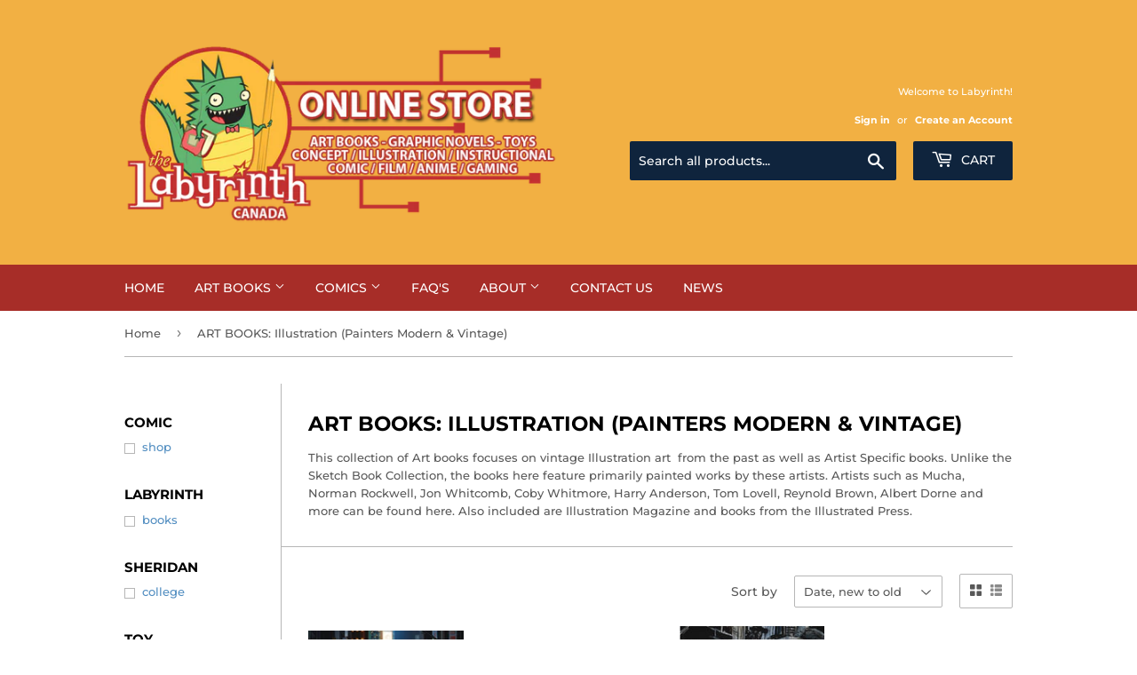

--- FILE ---
content_type: text/html; charset=utf-8
request_url: https://labyrinthbooks.myshopify.com/collections/vintage-illustration-art-and-classic-illustrators
body_size: 27352
content:
<!doctype html>
<html class="no-touch no-js">
<head>
  <script>(function(H){H.className=H.className.replace(/\bno-js\b/,'js')})(document.documentElement)</script>
  <!-- Basic page needs ================================================== -->
  <meta charset="utf-8">
  <meta http-equiv="X-UA-Compatible" content="IE=edge,chrome=1">

  

  <!-- Title and description ================================================== -->
  <title>
  ART BOOKS: Illustration (Painters Modern &amp; Vintage) &ndash; LabyrinthBooks
  </title>

  
    <meta name="description" content="This collection of Art books focuses on vintage Illustration art  from the past as well as Artist Specific books. Unlike the Sketch Book Collection, the books here feature primarily painted works by these artists. Artists such as Mucha, Norman Rockwell, Jon Whitcomb, Coby Whitmore, Harry Anderson, Tom Lovell, Reynold B">
  

  <!-- Product meta ================================================== -->
  <!-- /snippets/social-meta-tags.liquid -->




<meta property="og:site_name" content="LabyrinthBooks">
<meta property="og:url" content="https://labyrinthbooks.myshopify.com/collections/vintage-illustration-art-and-classic-illustrators">
<meta property="og:title" content="ART BOOKS: Illustration (Painters Modern & Vintage)">
<meta property="og:type" content="product.group">
<meta property="og:description" content="This collection of Art books focuses on vintage Illustration art  from the past as well as Artist Specific books. Unlike the Sketch Book Collection, the books here feature primarily painted works by these artists. Artists such as Mucha, Norman Rockwell, Jon Whitcomb, Coby Whitmore, Harry Anderson, Tom Lovell, Reynold B">

<meta property="og:image" content="http://labyrinthbooks.myshopify.com/cdn/shop/files/store_banner_main_2_1200x1200.png?v=1613543940">
<meta property="og:image:secure_url" content="https://labyrinthbooks.myshopify.com/cdn/shop/files/store_banner_main_2_1200x1200.png?v=1613543940">


  <meta name="twitter:site" content="@labyrinthbooks">

<meta name="twitter:card" content="summary_large_image">
<meta name="twitter:title" content="ART BOOKS: Illustration (Painters Modern & Vintage)">
<meta name="twitter:description" content="This collection of Art books focuses on vintage Illustration art  from the past as well as Artist Specific books. Unlike the Sketch Book Collection, the books here feature primarily painted works by these artists. Artists such as Mucha, Norman Rockwell, Jon Whitcomb, Coby Whitmore, Harry Anderson, Tom Lovell, Reynold B">


  <!-- Helpers ================================================== -->
  <link rel="canonical" href="https://labyrinthbooks.myshopify.com/collections/vintage-illustration-art-and-classic-illustrators">
  <meta name="viewport" content="width=device-width,initial-scale=1">

  <!-- CSS ================================================== -->
  <link href="//labyrinthbooks.myshopify.com/cdn/shop/t/5/assets/theme.scss.css?v=122761578686826397921764696760" rel="stylesheet" type="text/css" media="all" />

  <!-- Header hook for plugins ================================================== -->
  <script>window.performance && window.performance.mark && window.performance.mark('shopify.content_for_header.start');</script><meta id="shopify-digital-wallet" name="shopify-digital-wallet" content="/35552854156/digital_wallets/dialog">
<meta name="shopify-checkout-api-token" content="29ed11a56761cbf44aa9cdc8c45ea6ba">
<link rel="alternate" type="application/atom+xml" title="Feed" href="/collections/vintage-illustration-art-and-classic-illustrators.atom" />
<link rel="next" href="/collections/vintage-illustration-art-and-classic-illustrators?page=2">
<link rel="alternate" type="application/json+oembed" href="https://labyrinthbooks.myshopify.com/collections/vintage-illustration-art-and-classic-illustrators.oembed">
<script async="async" src="/checkouts/internal/preloads.js?locale=en-CA"></script>
<link rel="preconnect" href="https://shop.app" crossorigin="anonymous">
<script async="async" src="https://shop.app/checkouts/internal/preloads.js?locale=en-CA&shop_id=35552854156" crossorigin="anonymous"></script>
<script id="apple-pay-shop-capabilities" type="application/json">{"shopId":35552854156,"countryCode":"CA","currencyCode":"CAD","merchantCapabilities":["supports3DS"],"merchantId":"gid:\/\/shopify\/Shop\/35552854156","merchantName":"LabyrinthBooks","requiredBillingContactFields":["postalAddress","email","phone"],"requiredShippingContactFields":["postalAddress","email","phone"],"shippingType":"shipping","supportedNetworks":["visa","masterCard","discover","interac"],"total":{"type":"pending","label":"LabyrinthBooks","amount":"1.00"},"shopifyPaymentsEnabled":true,"supportsSubscriptions":true}</script>
<script id="shopify-features" type="application/json">{"accessToken":"29ed11a56761cbf44aa9cdc8c45ea6ba","betas":["rich-media-storefront-analytics"],"domain":"labyrinthbooks.myshopify.com","predictiveSearch":true,"shopId":35552854156,"locale":"en"}</script>
<script>var Shopify = Shopify || {};
Shopify.shop = "labyrinthbooks.myshopify.com";
Shopify.locale = "en";
Shopify.currency = {"active":"CAD","rate":"1.0"};
Shopify.country = "CA";
Shopify.theme = {"name":"Supply","id":92088107148,"schema_name":"Supply","schema_version":"8.9.24","theme_store_id":679,"role":"main"};
Shopify.theme.handle = "null";
Shopify.theme.style = {"id":null,"handle":null};
Shopify.cdnHost = "labyrinthbooks.myshopify.com/cdn";
Shopify.routes = Shopify.routes || {};
Shopify.routes.root = "/";</script>
<script type="module">!function(o){(o.Shopify=o.Shopify||{}).modules=!0}(window);</script>
<script>!function(o){function n(){var o=[];function n(){o.push(Array.prototype.slice.apply(arguments))}return n.q=o,n}var t=o.Shopify=o.Shopify||{};t.loadFeatures=n(),t.autoloadFeatures=n()}(window);</script>
<script>
  window.ShopifyPay = window.ShopifyPay || {};
  window.ShopifyPay.apiHost = "shop.app\/pay";
  window.ShopifyPay.redirectState = null;
</script>
<script id="shop-js-analytics" type="application/json">{"pageType":"collection"}</script>
<script defer="defer" async type="module" src="//labyrinthbooks.myshopify.com/cdn/shopifycloud/shop-js/modules/v2/client.init-shop-cart-sync_BdyHc3Nr.en.esm.js"></script>
<script defer="defer" async type="module" src="//labyrinthbooks.myshopify.com/cdn/shopifycloud/shop-js/modules/v2/chunk.common_Daul8nwZ.esm.js"></script>
<script type="module">
  await import("//labyrinthbooks.myshopify.com/cdn/shopifycloud/shop-js/modules/v2/client.init-shop-cart-sync_BdyHc3Nr.en.esm.js");
await import("//labyrinthbooks.myshopify.com/cdn/shopifycloud/shop-js/modules/v2/chunk.common_Daul8nwZ.esm.js");

  window.Shopify.SignInWithShop?.initShopCartSync?.({"fedCMEnabled":true,"windoidEnabled":true});

</script>
<script>
  window.Shopify = window.Shopify || {};
  if (!window.Shopify.featureAssets) window.Shopify.featureAssets = {};
  window.Shopify.featureAssets['shop-js'] = {"shop-cart-sync":["modules/v2/client.shop-cart-sync_QYOiDySF.en.esm.js","modules/v2/chunk.common_Daul8nwZ.esm.js"],"init-fed-cm":["modules/v2/client.init-fed-cm_DchLp9rc.en.esm.js","modules/v2/chunk.common_Daul8nwZ.esm.js"],"shop-button":["modules/v2/client.shop-button_OV7bAJc5.en.esm.js","modules/v2/chunk.common_Daul8nwZ.esm.js"],"init-windoid":["modules/v2/client.init-windoid_DwxFKQ8e.en.esm.js","modules/v2/chunk.common_Daul8nwZ.esm.js"],"shop-cash-offers":["modules/v2/client.shop-cash-offers_DWtL6Bq3.en.esm.js","modules/v2/chunk.common_Daul8nwZ.esm.js","modules/v2/chunk.modal_CQq8HTM6.esm.js"],"shop-toast-manager":["modules/v2/client.shop-toast-manager_CX9r1SjA.en.esm.js","modules/v2/chunk.common_Daul8nwZ.esm.js"],"init-shop-email-lookup-coordinator":["modules/v2/client.init-shop-email-lookup-coordinator_UhKnw74l.en.esm.js","modules/v2/chunk.common_Daul8nwZ.esm.js"],"pay-button":["modules/v2/client.pay-button_DzxNnLDY.en.esm.js","modules/v2/chunk.common_Daul8nwZ.esm.js"],"avatar":["modules/v2/client.avatar_BTnouDA3.en.esm.js"],"init-shop-cart-sync":["modules/v2/client.init-shop-cart-sync_BdyHc3Nr.en.esm.js","modules/v2/chunk.common_Daul8nwZ.esm.js"],"shop-login-button":["modules/v2/client.shop-login-button_D8B466_1.en.esm.js","modules/v2/chunk.common_Daul8nwZ.esm.js","modules/v2/chunk.modal_CQq8HTM6.esm.js"],"init-customer-accounts-sign-up":["modules/v2/client.init-customer-accounts-sign-up_C8fpPm4i.en.esm.js","modules/v2/client.shop-login-button_D8B466_1.en.esm.js","modules/v2/chunk.common_Daul8nwZ.esm.js","modules/v2/chunk.modal_CQq8HTM6.esm.js"],"init-shop-for-new-customer-accounts":["modules/v2/client.init-shop-for-new-customer-accounts_CVTO0Ztu.en.esm.js","modules/v2/client.shop-login-button_D8B466_1.en.esm.js","modules/v2/chunk.common_Daul8nwZ.esm.js","modules/v2/chunk.modal_CQq8HTM6.esm.js"],"init-customer-accounts":["modules/v2/client.init-customer-accounts_dRgKMfrE.en.esm.js","modules/v2/client.shop-login-button_D8B466_1.en.esm.js","modules/v2/chunk.common_Daul8nwZ.esm.js","modules/v2/chunk.modal_CQq8HTM6.esm.js"],"shop-follow-button":["modules/v2/client.shop-follow-button_CkZpjEct.en.esm.js","modules/v2/chunk.common_Daul8nwZ.esm.js","modules/v2/chunk.modal_CQq8HTM6.esm.js"],"lead-capture":["modules/v2/client.lead-capture_BntHBhfp.en.esm.js","modules/v2/chunk.common_Daul8nwZ.esm.js","modules/v2/chunk.modal_CQq8HTM6.esm.js"],"checkout-modal":["modules/v2/client.checkout-modal_CfxcYbTm.en.esm.js","modules/v2/chunk.common_Daul8nwZ.esm.js","modules/v2/chunk.modal_CQq8HTM6.esm.js"],"shop-login":["modules/v2/client.shop-login_Da4GZ2H6.en.esm.js","modules/v2/chunk.common_Daul8nwZ.esm.js","modules/v2/chunk.modal_CQq8HTM6.esm.js"],"payment-terms":["modules/v2/client.payment-terms_MV4M3zvL.en.esm.js","modules/v2/chunk.common_Daul8nwZ.esm.js","modules/v2/chunk.modal_CQq8HTM6.esm.js"]};
</script>
<script id="__st">var __st={"a":35552854156,"offset":-18000,"reqid":"2cfe1581-c64a-4a48-b3fc-bc6d9a0b5bed-1768946253","pageurl":"labyrinthbooks.myshopify.com\/collections\/vintage-illustration-art-and-classic-illustrators","u":"6b81581a04a9","p":"collection","rtyp":"collection","rid":175078637708};</script>
<script>window.ShopifyPaypalV4VisibilityTracking = true;</script>
<script id="captcha-bootstrap">!function(){'use strict';const t='contact',e='account',n='new_comment',o=[[t,t],['blogs',n],['comments',n],[t,'customer']],c=[[e,'customer_login'],[e,'guest_login'],[e,'recover_customer_password'],[e,'create_customer']],r=t=>t.map((([t,e])=>`form[action*='/${t}']:not([data-nocaptcha='true']) input[name='form_type'][value='${e}']`)).join(','),a=t=>()=>t?[...document.querySelectorAll(t)].map((t=>t.form)):[];function s(){const t=[...o],e=r(t);return a(e)}const i='password',u='form_key',d=['recaptcha-v3-token','g-recaptcha-response','h-captcha-response',i],f=()=>{try{return window.sessionStorage}catch{return}},m='__shopify_v',_=t=>t.elements[u];function p(t,e,n=!1){try{const o=window.sessionStorage,c=JSON.parse(o.getItem(e)),{data:r}=function(t){const{data:e,action:n}=t;return t[m]||n?{data:e,action:n}:{data:t,action:n}}(c);for(const[e,n]of Object.entries(r))t.elements[e]&&(t.elements[e].value=n);n&&o.removeItem(e)}catch(o){console.error('form repopulation failed',{error:o})}}const l='form_type',E='cptcha';function T(t){t.dataset[E]=!0}const w=window,h=w.document,L='Shopify',v='ce_forms',y='captcha';let A=!1;((t,e)=>{const n=(g='f06e6c50-85a8-45c8-87d0-21a2b65856fe',I='https://cdn.shopify.com/shopifycloud/storefront-forms-hcaptcha/ce_storefront_forms_captcha_hcaptcha.v1.5.2.iife.js',D={infoText:'Protected by hCaptcha',privacyText:'Privacy',termsText:'Terms'},(t,e,n)=>{const o=w[L][v],c=o.bindForm;if(c)return c(t,g,e,D).then(n);var r;o.q.push([[t,g,e,D],n]),r=I,A||(h.body.append(Object.assign(h.createElement('script'),{id:'captcha-provider',async:!0,src:r})),A=!0)});var g,I,D;w[L]=w[L]||{},w[L][v]=w[L][v]||{},w[L][v].q=[],w[L][y]=w[L][y]||{},w[L][y].protect=function(t,e){n(t,void 0,e),T(t)},Object.freeze(w[L][y]),function(t,e,n,w,h,L){const[v,y,A,g]=function(t,e,n){const i=e?o:[],u=t?c:[],d=[...i,...u],f=r(d),m=r(i),_=r(d.filter((([t,e])=>n.includes(e))));return[a(f),a(m),a(_),s()]}(w,h,L),I=t=>{const e=t.target;return e instanceof HTMLFormElement?e:e&&e.form},D=t=>v().includes(t);t.addEventListener('submit',(t=>{const e=I(t);if(!e)return;const n=D(e)&&!e.dataset.hcaptchaBound&&!e.dataset.recaptchaBound,o=_(e),c=g().includes(e)&&(!o||!o.value);(n||c)&&t.preventDefault(),c&&!n&&(function(t){try{if(!f())return;!function(t){const e=f();if(!e)return;const n=_(t);if(!n)return;const o=n.value;o&&e.removeItem(o)}(t);const e=Array.from(Array(32),(()=>Math.random().toString(36)[2])).join('');!function(t,e){_(t)||t.append(Object.assign(document.createElement('input'),{type:'hidden',name:u})),t.elements[u].value=e}(t,e),function(t,e){const n=f();if(!n)return;const o=[...t.querySelectorAll(`input[type='${i}']`)].map((({name:t})=>t)),c=[...d,...o],r={};for(const[a,s]of new FormData(t).entries())c.includes(a)||(r[a]=s);n.setItem(e,JSON.stringify({[m]:1,action:t.action,data:r}))}(t,e)}catch(e){console.error('failed to persist form',e)}}(e),e.submit())}));const S=(t,e)=>{t&&!t.dataset[E]&&(n(t,e.some((e=>e===t))),T(t))};for(const o of['focusin','change'])t.addEventListener(o,(t=>{const e=I(t);D(e)&&S(e,y())}));const B=e.get('form_key'),M=e.get(l),P=B&&M;t.addEventListener('DOMContentLoaded',(()=>{const t=y();if(P)for(const e of t)e.elements[l].value===M&&p(e,B);[...new Set([...A(),...v().filter((t=>'true'===t.dataset.shopifyCaptcha))])].forEach((e=>S(e,t)))}))}(h,new URLSearchParams(w.location.search),n,t,e,['guest_login'])})(!0,!0)}();</script>
<script integrity="sha256-4kQ18oKyAcykRKYeNunJcIwy7WH5gtpwJnB7kiuLZ1E=" data-source-attribution="shopify.loadfeatures" defer="defer" src="//labyrinthbooks.myshopify.com/cdn/shopifycloud/storefront/assets/storefront/load_feature-a0a9edcb.js" crossorigin="anonymous"></script>
<script crossorigin="anonymous" defer="defer" src="//labyrinthbooks.myshopify.com/cdn/shopifycloud/storefront/assets/shopify_pay/storefront-65b4c6d7.js?v=20250812"></script>
<script data-source-attribution="shopify.dynamic_checkout.dynamic.init">var Shopify=Shopify||{};Shopify.PaymentButton=Shopify.PaymentButton||{isStorefrontPortableWallets:!0,init:function(){window.Shopify.PaymentButton.init=function(){};var t=document.createElement("script");t.src="https://labyrinthbooks.myshopify.com/cdn/shopifycloud/portable-wallets/latest/portable-wallets.en.js",t.type="module",document.head.appendChild(t)}};
</script>
<script data-source-attribution="shopify.dynamic_checkout.buyer_consent">
  function portableWalletsHideBuyerConsent(e){var t=document.getElementById("shopify-buyer-consent"),n=document.getElementById("shopify-subscription-policy-button");t&&n&&(t.classList.add("hidden"),t.setAttribute("aria-hidden","true"),n.removeEventListener("click",e))}function portableWalletsShowBuyerConsent(e){var t=document.getElementById("shopify-buyer-consent"),n=document.getElementById("shopify-subscription-policy-button");t&&n&&(t.classList.remove("hidden"),t.removeAttribute("aria-hidden"),n.addEventListener("click",e))}window.Shopify?.PaymentButton&&(window.Shopify.PaymentButton.hideBuyerConsent=portableWalletsHideBuyerConsent,window.Shopify.PaymentButton.showBuyerConsent=portableWalletsShowBuyerConsent);
</script>
<script data-source-attribution="shopify.dynamic_checkout.cart.bootstrap">document.addEventListener("DOMContentLoaded",(function(){function t(){return document.querySelector("shopify-accelerated-checkout-cart, shopify-accelerated-checkout")}if(t())Shopify.PaymentButton.init();else{new MutationObserver((function(e,n){t()&&(Shopify.PaymentButton.init(),n.disconnect())})).observe(document.body,{childList:!0,subtree:!0})}}));
</script>
<link id="shopify-accelerated-checkout-styles" rel="stylesheet" media="screen" href="https://labyrinthbooks.myshopify.com/cdn/shopifycloud/portable-wallets/latest/accelerated-checkout-backwards-compat.css" crossorigin="anonymous">
<style id="shopify-accelerated-checkout-cart">
        #shopify-buyer-consent {
  margin-top: 1em;
  display: inline-block;
  width: 100%;
}

#shopify-buyer-consent.hidden {
  display: none;
}

#shopify-subscription-policy-button {
  background: none;
  border: none;
  padding: 0;
  text-decoration: underline;
  font-size: inherit;
  cursor: pointer;
}

#shopify-subscription-policy-button::before {
  box-shadow: none;
}

      </style>

<script>window.performance && window.performance.mark && window.performance.mark('shopify.content_for_header.end');</script>

  
  

  <script src="//labyrinthbooks.myshopify.com/cdn/shop/t/5/assets/jquery-2.2.3.min.js?v=58211863146907186831584636867" type="text/javascript"></script>

  <script src="//labyrinthbooks.myshopify.com/cdn/shop/t/5/assets/lazysizes.min.js?v=8147953233334221341584636868" async="async"></script>
  <script src="//labyrinthbooks.myshopify.com/cdn/shop/t/5/assets/vendor.js?v=106177282645720727331584636870" defer="defer"></script>
  <script src="//labyrinthbooks.myshopify.com/cdn/shop/t/5/assets/theme.js?v=88090588602936917221584636881" defer="defer"></script>


<link href="https://monorail-edge.shopifysvc.com" rel="dns-prefetch">
<script>(function(){if ("sendBeacon" in navigator && "performance" in window) {try {var session_token_from_headers = performance.getEntriesByType('navigation')[0].serverTiming.find(x => x.name == '_s').description;} catch {var session_token_from_headers = undefined;}var session_cookie_matches = document.cookie.match(/_shopify_s=([^;]*)/);var session_token_from_cookie = session_cookie_matches && session_cookie_matches.length === 2 ? session_cookie_matches[1] : "";var session_token = session_token_from_headers || session_token_from_cookie || "";function handle_abandonment_event(e) {var entries = performance.getEntries().filter(function(entry) {return /monorail-edge.shopifysvc.com/.test(entry.name);});if (!window.abandonment_tracked && entries.length === 0) {window.abandonment_tracked = true;var currentMs = Date.now();var navigation_start = performance.timing.navigationStart;var payload = {shop_id: 35552854156,url: window.location.href,navigation_start,duration: currentMs - navigation_start,session_token,page_type: "collection"};window.navigator.sendBeacon("https://monorail-edge.shopifysvc.com/v1/produce", JSON.stringify({schema_id: "online_store_buyer_site_abandonment/1.1",payload: payload,metadata: {event_created_at_ms: currentMs,event_sent_at_ms: currentMs}}));}}window.addEventListener('pagehide', handle_abandonment_event);}}());</script>
<script id="web-pixels-manager-setup">(function e(e,d,r,n,o){if(void 0===o&&(o={}),!Boolean(null===(a=null===(i=window.Shopify)||void 0===i?void 0:i.analytics)||void 0===a?void 0:a.replayQueue)){var i,a;window.Shopify=window.Shopify||{};var t=window.Shopify;t.analytics=t.analytics||{};var s=t.analytics;s.replayQueue=[],s.publish=function(e,d,r){return s.replayQueue.push([e,d,r]),!0};try{self.performance.mark("wpm:start")}catch(e){}var l=function(){var e={modern:/Edge?\/(1{2}[4-9]|1[2-9]\d|[2-9]\d{2}|\d{4,})\.\d+(\.\d+|)|Firefox\/(1{2}[4-9]|1[2-9]\d|[2-9]\d{2}|\d{4,})\.\d+(\.\d+|)|Chrom(ium|e)\/(9{2}|\d{3,})\.\d+(\.\d+|)|(Maci|X1{2}).+ Version\/(15\.\d+|(1[6-9]|[2-9]\d|\d{3,})\.\d+)([,.]\d+|)( \(\w+\)|)( Mobile\/\w+|) Safari\/|Chrome.+OPR\/(9{2}|\d{3,})\.\d+\.\d+|(CPU[ +]OS|iPhone[ +]OS|CPU[ +]iPhone|CPU IPhone OS|CPU iPad OS)[ +]+(15[._]\d+|(1[6-9]|[2-9]\d|\d{3,})[._]\d+)([._]\d+|)|Android:?[ /-](13[3-9]|1[4-9]\d|[2-9]\d{2}|\d{4,})(\.\d+|)(\.\d+|)|Android.+Firefox\/(13[5-9]|1[4-9]\d|[2-9]\d{2}|\d{4,})\.\d+(\.\d+|)|Android.+Chrom(ium|e)\/(13[3-9]|1[4-9]\d|[2-9]\d{2}|\d{4,})\.\d+(\.\d+|)|SamsungBrowser\/([2-9]\d|\d{3,})\.\d+/,legacy:/Edge?\/(1[6-9]|[2-9]\d|\d{3,})\.\d+(\.\d+|)|Firefox\/(5[4-9]|[6-9]\d|\d{3,})\.\d+(\.\d+|)|Chrom(ium|e)\/(5[1-9]|[6-9]\d|\d{3,})\.\d+(\.\d+|)([\d.]+$|.*Safari\/(?![\d.]+ Edge\/[\d.]+$))|(Maci|X1{2}).+ Version\/(10\.\d+|(1[1-9]|[2-9]\d|\d{3,})\.\d+)([,.]\d+|)( \(\w+\)|)( Mobile\/\w+|) Safari\/|Chrome.+OPR\/(3[89]|[4-9]\d|\d{3,})\.\d+\.\d+|(CPU[ +]OS|iPhone[ +]OS|CPU[ +]iPhone|CPU IPhone OS|CPU iPad OS)[ +]+(10[._]\d+|(1[1-9]|[2-9]\d|\d{3,})[._]\d+)([._]\d+|)|Android:?[ /-](13[3-9]|1[4-9]\d|[2-9]\d{2}|\d{4,})(\.\d+|)(\.\d+|)|Mobile Safari.+OPR\/([89]\d|\d{3,})\.\d+\.\d+|Android.+Firefox\/(13[5-9]|1[4-9]\d|[2-9]\d{2}|\d{4,})\.\d+(\.\d+|)|Android.+Chrom(ium|e)\/(13[3-9]|1[4-9]\d|[2-9]\d{2}|\d{4,})\.\d+(\.\d+|)|Android.+(UC? ?Browser|UCWEB|U3)[ /]?(15\.([5-9]|\d{2,})|(1[6-9]|[2-9]\d|\d{3,})\.\d+)\.\d+|SamsungBrowser\/(5\.\d+|([6-9]|\d{2,})\.\d+)|Android.+MQ{2}Browser\/(14(\.(9|\d{2,})|)|(1[5-9]|[2-9]\d|\d{3,})(\.\d+|))(\.\d+|)|K[Aa][Ii]OS\/(3\.\d+|([4-9]|\d{2,})\.\d+)(\.\d+|)/},d=e.modern,r=e.legacy,n=navigator.userAgent;return n.match(d)?"modern":n.match(r)?"legacy":"unknown"}(),u="modern"===l?"modern":"legacy",c=(null!=n?n:{modern:"",legacy:""})[u],f=function(e){return[e.baseUrl,"/wpm","/b",e.hashVersion,"modern"===e.buildTarget?"m":"l",".js"].join("")}({baseUrl:d,hashVersion:r,buildTarget:u}),m=function(e){var d=e.version,r=e.bundleTarget,n=e.surface,o=e.pageUrl,i=e.monorailEndpoint;return{emit:function(e){var a=e.status,t=e.errorMsg,s=(new Date).getTime(),l=JSON.stringify({metadata:{event_sent_at_ms:s},events:[{schema_id:"web_pixels_manager_load/3.1",payload:{version:d,bundle_target:r,page_url:o,status:a,surface:n,error_msg:t},metadata:{event_created_at_ms:s}}]});if(!i)return console&&console.warn&&console.warn("[Web Pixels Manager] No Monorail endpoint provided, skipping logging."),!1;try{return self.navigator.sendBeacon.bind(self.navigator)(i,l)}catch(e){}var u=new XMLHttpRequest;try{return u.open("POST",i,!0),u.setRequestHeader("Content-Type","text/plain"),u.send(l),!0}catch(e){return console&&console.warn&&console.warn("[Web Pixels Manager] Got an unhandled error while logging to Monorail."),!1}}}}({version:r,bundleTarget:l,surface:e.surface,pageUrl:self.location.href,monorailEndpoint:e.monorailEndpoint});try{o.browserTarget=l,function(e){var d=e.src,r=e.async,n=void 0===r||r,o=e.onload,i=e.onerror,a=e.sri,t=e.scriptDataAttributes,s=void 0===t?{}:t,l=document.createElement("script"),u=document.querySelector("head"),c=document.querySelector("body");if(l.async=n,l.src=d,a&&(l.integrity=a,l.crossOrigin="anonymous"),s)for(var f in s)if(Object.prototype.hasOwnProperty.call(s,f))try{l.dataset[f]=s[f]}catch(e){}if(o&&l.addEventListener("load",o),i&&l.addEventListener("error",i),u)u.appendChild(l);else{if(!c)throw new Error("Did not find a head or body element to append the script");c.appendChild(l)}}({src:f,async:!0,onload:function(){if(!function(){var e,d;return Boolean(null===(d=null===(e=window.Shopify)||void 0===e?void 0:e.analytics)||void 0===d?void 0:d.initialized)}()){var d=window.webPixelsManager.init(e)||void 0;if(d){var r=window.Shopify.analytics;r.replayQueue.forEach((function(e){var r=e[0],n=e[1],o=e[2];d.publishCustomEvent(r,n,o)})),r.replayQueue=[],r.publish=d.publishCustomEvent,r.visitor=d.visitor,r.initialized=!0}}},onerror:function(){return m.emit({status:"failed",errorMsg:"".concat(f," has failed to load")})},sri:function(e){var d=/^sha384-[A-Za-z0-9+/=]+$/;return"string"==typeof e&&d.test(e)}(c)?c:"",scriptDataAttributes:o}),m.emit({status:"loading"})}catch(e){m.emit({status:"failed",errorMsg:(null==e?void 0:e.message)||"Unknown error"})}}})({shopId: 35552854156,storefrontBaseUrl: "https://labyrinthbooks.myshopify.com",extensionsBaseUrl: "https://extensions.shopifycdn.com/cdn/shopifycloud/web-pixels-manager",monorailEndpoint: "https://monorail-edge.shopifysvc.com/unstable/produce_batch",surface: "storefront-renderer",enabledBetaFlags: ["2dca8a86"],webPixelsConfigList: [{"id":"shopify-app-pixel","configuration":"{}","eventPayloadVersion":"v1","runtimeContext":"STRICT","scriptVersion":"0450","apiClientId":"shopify-pixel","type":"APP","privacyPurposes":["ANALYTICS","MARKETING"]},{"id":"shopify-custom-pixel","eventPayloadVersion":"v1","runtimeContext":"LAX","scriptVersion":"0450","apiClientId":"shopify-pixel","type":"CUSTOM","privacyPurposes":["ANALYTICS","MARKETING"]}],isMerchantRequest: false,initData: {"shop":{"name":"LabyrinthBooks","paymentSettings":{"currencyCode":"CAD"},"myshopifyDomain":"labyrinthbooks.myshopify.com","countryCode":"CA","storefrontUrl":"https:\/\/labyrinthbooks.myshopify.com"},"customer":null,"cart":null,"checkout":null,"productVariants":[],"purchasingCompany":null},},"https://labyrinthbooks.myshopify.com/cdn","fcfee988w5aeb613cpc8e4bc33m6693e112",{"modern":"","legacy":""},{"shopId":"35552854156","storefrontBaseUrl":"https:\/\/labyrinthbooks.myshopify.com","extensionBaseUrl":"https:\/\/extensions.shopifycdn.com\/cdn\/shopifycloud\/web-pixels-manager","surface":"storefront-renderer","enabledBetaFlags":"[\"2dca8a86\"]","isMerchantRequest":"false","hashVersion":"fcfee988w5aeb613cpc8e4bc33m6693e112","publish":"custom","events":"[[\"page_viewed\",{}],[\"collection_viewed\",{\"collection\":{\"id\":\"175078637708\",\"title\":\"ART BOOKS: Illustration (Painters Modern \u0026 Vintage)\",\"productVariants\":[{\"price\":{\"amount\":69.0,\"currencyCode\":\"CAD\"},\"product\":{\"title\":\"ART OF SAM YANG HC\",\"vendor\":\"3D TOTAL PUBLISHING\",\"id\":\"8984485724383\",\"untranslatedTitle\":\"ART OF SAM YANG HC\",\"url\":\"\/products\/apr242204-art-of-sam-yang-hc-c-0-1-1\",\"type\":\"Books\"},\"id\":\"46752933707999\",\"image\":{\"src\":\"\/\/labyrinthbooks.myshopify.com\/cdn\/shop\/files\/STL316077.jpg?v=1739055258\"},\"sku\":\"APR242204\",\"title\":\"Default Title\",\"untranslatedTitle\":\"Default Title\"},{\"price\":{\"amount\":69.0,\"currencyCode\":\"CAD\"},\"product\":{\"title\":\"Luminescence: Shedding Light on the Creative Process with Djamila Knopf (Art of)\",\"vendor\":\"CLOVER PRESS, LLC\",\"id\":\"8901928026335\",\"untranslatedTitle\":\"Luminescence: Shedding Light on the Creative Process with Djamila Knopf (Art of)\",\"url\":\"\/products\/luminescence-shedding-light-on-the-creative-process-with-djamila-knopf-art-of-copy\",\"type\":\"Books\"},\"id\":\"46579042713823\",\"image\":{\"src\":\"\/\/labyrinthbooks.myshopify.com\/cdn\/shop\/files\/ibg.common.titledetail-1.gif?v=1733852781\"},\"sku\":null,\"title\":\"Default Title\",\"untranslatedTitle\":\"Default Title\"},{\"price\":{\"amount\":114.0,\"currencyCode\":\"CAD\"},\"product\":{\"title\":\"Dorian Vallejo the Collectors Editions - Signed Copy\",\"vendor\":\"CLOVER PRESS, LLC\",\"id\":\"8899384082655\",\"untranslatedTitle\":\"Dorian Vallejo the Collectors Editions - Signed Copy\",\"url\":\"\/products\/luminescence-shedding-light-on-the-creative-process-with-djamila-knopf-art-of\",\"type\":\"Books\"},\"id\":\"46571071209695\",\"image\":{\"src\":\"\/\/labyrinthbooks.myshopify.com\/cdn\/shop\/files\/doriancover.jpg?v=1734128272\"},\"sku\":null,\"title\":\"Default Title\",\"untranslatedTitle\":\"Default Title\"},{\"price\":{\"amount\":140.0,\"currencyCode\":\"CAD\"},\"product\":{\"title\":\"PHOO ACTION COLLECTION DLX ED\",\"vendor\":\"TITAN COMICS\",\"id\":\"8890297385183\",\"untranslatedTitle\":\"PHOO ACTION COLLECTION DLX ED\",\"url\":\"\/products\/may240380-phoo-action-collection-dlx-ed-mr-c-0-1-2\",\"type\":\"Books\"},\"id\":\"46547823460575\",\"image\":{\"src\":\"\/\/labyrinthbooks.myshopify.com\/cdn\/shop\/files\/STL323817.jpg?v=1732830548\"},\"sku\":\"MAY240380\",\"title\":\"Default Title\",\"untranslatedTitle\":\"Default Title\"},{\"price\":{\"amount\":105.0,\"currencyCode\":\"CAD\"},\"product\":{\"title\":\"THE MARVEL ART OF DAVID NAKAYAMA HC DIRECT MRKT ED\",\"vendor\":\"CLOVER PRESS, LLC\",\"id\":\"8846569636063\",\"untranslatedTitle\":\"THE MARVEL ART OF DAVID NAKAYAMA HC DIRECT MRKT ED\",\"url\":\"\/products\/jan241525-the-marvel-art-of-david-nakayama-hc-direct-mrkt-ed\",\"type\":\"Books\"},\"id\":\"46446534230239\",\"image\":{\"src\":\"\/\/labyrinthbooks.myshopify.com\/cdn\/shop\/files\/STL307485.jpg?v=1731112284\"},\"sku\":\"JAN241525\",\"title\":\"Default Title\",\"untranslatedTitle\":\"Default Title\"},{\"price\":{\"amount\":99.0,\"currencyCode\":\"CAD\"},\"product\":{\"title\":\"KOU ALBUM\",\"vendor\":\"XUANGUANGSHE\",\"id\":\"8846568816863\",\"untranslatedTitle\":\"KOU ALBUM\",\"url\":\"\/products\/kou-album\",\"type\":\"Books\"},\"id\":\"46446530167007\",\"image\":{\"src\":\"\/\/labyrinthbooks.myshopify.com\/cdn\/shop\/files\/81R_iIMLCXL._SL1500.jpg?v=1731112255\"},\"sku\":null,\"title\":\"Default Title\",\"untranslatedTitle\":\"Default Title\"},{\"price\":{\"amount\":99.0,\"currencyCode\":\"CAD\"},\"product\":{\"title\":\"TOBIHACHI WORKS COLLECTION NIKOGE NO GATHERING\",\"vendor\":\"XUANGUANGSHE\",\"id\":\"8846568784095\",\"untranslatedTitle\":\"TOBIHACHI WORKS COLLECTION NIKOGE NO GATHERING\",\"url\":\"\/products\/tobihachi-works-collection-nikoge-no-gathering\",\"type\":\"Books\"},\"id\":\"46446530134239\",\"image\":{\"src\":\"\/\/labyrinthbooks.myshopify.com\/cdn\/shop\/files\/815M-4QxHzL._SL1500.jpg?v=1731112251\"},\"sku\":null,\"title\":\"Default Title\",\"untranslatedTitle\":\"Default Title\"},{\"price\":{\"amount\":81.0,\"currencyCode\":\"CAD\"},\"product\":{\"title\":\"NELNAL PORTFOLIO MUTANT FRIENDS\",\"vendor\":\"XUANGUANGSHE\",\"id\":\"8846568718559\",\"untranslatedTitle\":\"NELNAL PORTFOLIO MUTANT FRIENDS\",\"url\":\"\/products\/nelnal-portfolio-mutant-friends\",\"type\":\"Books\"},\"id\":\"46446530035935\",\"image\":{\"src\":\"\/\/labyrinthbooks.myshopify.com\/cdn\/shop\/files\/81A9uXvntUL._SL1500.jpg?v=1731112248\"},\"sku\":null,\"title\":\"Default Title\",\"untranslatedTitle\":\"Default Title\"},{\"price\":{\"amount\":81.0,\"currencyCode\":\"CAD\"},\"product\":{\"title\":\"CHROMA ART COLLECTION OF TERA TERADA\",\"vendor\":\"PARCO PUBLISHING\",\"id\":\"8846568620255\",\"untranslatedTitle\":\"CHROMA ART COLLECTION OF TERA TERADA\",\"url\":\"\/products\/chroma-art-collection-of-tera-terada\",\"type\":\"Books\"},\"id\":\"46446529904863\",\"image\":{\"src\":\"\/\/labyrinthbooks.myshopify.com\/cdn\/shop\/files\/81GkWBF-olL._SL1181.jpg?v=1731112246\"},\"sku\":null,\"title\":\"Default Title\",\"untranslatedTitle\":\"Default Title\"},{\"price\":{\"amount\":69.0,\"currencyCode\":\"CAD\"},\"product\":{\"title\":\"TWILIGHT BEAUTY WISTFUL WOMEN IN ART\",\"vendor\":\"PIE INTERNATIONAL\",\"id\":\"8846567538911\",\"untranslatedTitle\":\"TWILIGHT BEAUTY WISTFUL WOMEN IN ART\",\"url\":\"\/products\/twilight-beauty-wistful-women-in-art\",\"type\":\"Books\"},\"id\":\"46446526857439\",\"image\":{\"src\":\"\/\/labyrinthbooks.myshopify.com\/cdn\/shop\/files\/61KRIaY17gL._SL1110.jpg?v=1731112196\"},\"sku\":null,\"title\":\"Default Title\",\"untranslatedTitle\":\"Default Title\"},{\"price\":{\"amount\":57.0,\"currencyCode\":\"CAD\"},\"product\":{\"title\":\"VIOLA THE ART OF SENBON UMISHIMA SC\",\"vendor\":\"PIE INTERNATIONAL\",\"id\":\"8846566621407\",\"untranslatedTitle\":\"VIOLA THE ART OF SENBON UMISHIMA SC\",\"url\":\"\/products\/aug242480-viola-the-art-of-senbon-umishima-sc-c-1-1-2\",\"type\":\"Books\"},\"id\":\"46446523973855\",\"image\":{\"src\":\"\/\/labyrinthbooks.myshopify.com\/cdn\/shop\/files\/STL332622.jpg?v=1731112166\"},\"sku\":\"AUG242480\",\"title\":\"Default Title\",\"untranslatedTitle\":\"Default Title\"},{\"price\":{\"amount\":57.0,\"currencyCode\":\"CAD\"},\"product\":{\"title\":\"TOMIDORON ART OF TOMII MASAKO SC\",\"vendor\":\"PIE INTERNATIONAL\",\"id\":\"8846566490335\",\"untranslatedTitle\":\"TOMIDORON ART OF TOMII MASAKO SC\",\"url\":\"\/products\/jun242295-tomidoron-art-of-tomii-masako-sc-c-0-1-2\",\"type\":\"Books\"},\"id\":\"46446523515103\",\"image\":{\"src\":\"\/\/labyrinthbooks.myshopify.com\/cdn\/shop\/files\/STL324596.jpg?v=1731112162\"},\"sku\":\"JUN242295\",\"title\":\"Default Title\",\"untranslatedTitle\":\"Default Title\"},{\"price\":{\"amount\":42.0,\"currencyCode\":\"CAD\"},\"product\":{\"title\":\"TERRY MOORE AFTER DARK ART BOOK SC\",\"vendor\":\"ABSTRACT STUDIOS\",\"id\":\"8846566293727\",\"untranslatedTitle\":\"TERRY MOORE AFTER DARK ART BOOK SC\",\"url\":\"\/products\/sep231339-terry-moore-after-dark-art-book-sc-c-0-1-0\",\"type\":\"Books\"},\"id\":\"46446523089119\",\"image\":{\"src\":\"\/\/labyrinthbooks.myshopify.com\/cdn\/shop\/files\/STL289273.jpg?v=1731112156\"},\"sku\":\"SEP231339\",\"title\":\"Default Title\",\"untranslatedTitle\":\"Default Title\"},{\"price\":{\"amount\":84.0,\"currencyCode\":\"CAD\"},\"product\":{\"title\":\"PORTFOLIO MARK SCHULTZ HC ORANGE LOGO\",\"vendor\":\"FLESK PUBLICATIONS\",\"id\":\"8846565998815\",\"untranslatedTitle\":\"PORTFOLIO MARK SCHULTZ HC ORANGE LOGO\",\"url\":\"\/products\/aug241764-portfolio-mark-schultz-hc-orange-logo-c-0-1-1\",\"type\":\"Books\"},\"id\":\"46446522335455\",\"image\":{\"src\":\"\/\/labyrinthbooks.myshopify.com\/cdn\/shop\/files\/STL332730.jpg?v=1731112134\"},\"sku\":\"AUG241764\",\"title\":\"Default Title\",\"untranslatedTitle\":\"Default Title\"},{\"price\":{\"amount\":42.0,\"currencyCode\":\"CAD\"},\"product\":{\"title\":\"PASTORAL BY JAW COOPER SC\",\"vendor\":\"FLESK PUBLICATIONS\",\"id\":\"8846565933279\",\"untranslatedTitle\":\"PASTORAL BY JAW COOPER SC\",\"url\":\"\/products\/may241619-pastoral-by-jaw-cooper-sc-mr-c-0-1-1\",\"type\":\"Books\"},\"id\":\"46446521712863\",\"image\":{\"src\":\"\/\/labyrinthbooks.myshopify.com\/cdn\/shop\/files\/STL319787.jpg?v=1731112131\"},\"sku\":\"MAY241619\",\"title\":\"Default Title\",\"untranslatedTitle\":\"Default Title\"},{\"price\":{\"amount\":105.0,\"currencyCode\":\"CAD\"},\"product\":{\"title\":\"MARVEL ART OF ALEX MALEEV HC DIRECT MARKET ED\",\"vendor\":\"CLOVER PRESS, LLC\",\"id\":\"8846565736671\",\"untranslatedTitle\":\"MARVEL ART OF ALEX MALEEV HC DIRECT MARKET ED\",\"url\":\"\/products\/sep231590-marvel-art-of-alex-maleev-hc-direct-market-ed-c-0-1-1\",\"type\":\"Books\"},\"id\":\"46446520402143\",\"image\":{\"src\":\"\/\/labyrinthbooks.myshopify.com\/cdn\/shop\/files\/STL290865.jpg?v=1731112119\"},\"sku\":\"SEP231590\",\"title\":\"Default Title\",\"untranslatedTitle\":\"Default Title\"},{\"price\":{\"amount\":57.0,\"currencyCode\":\"CAD\"},\"product\":{\"title\":\"LACKADAISY ESSENTIALS SC\",\"vendor\":\"IRON CIRCUS COMICS\",\"id\":\"8846565605599\",\"untranslatedTitle\":\"LACKADAISY ESSENTIALS SC\",\"url\":\"\/products\/sep241797-lackadaisy-essentials-sc-c-0-1-1\",\"type\":\"Books\"},\"id\":\"46446519943391\",\"image\":{\"src\":\"\/\/labyrinthbooks.myshopify.com\/cdn\/shop\/files\/STL337785.jpg?v=1731112108\"},\"sku\":\"SEP241797\",\"title\":\"Default Title\",\"untranslatedTitle\":\"Default Title\"},{\"price\":{\"amount\":57.0,\"currencyCode\":\"CAD\"},\"product\":{\"title\":\"JAW COOPER GENESIS COLLECTION\",\"vendor\":\"FLESK PUBLICATIONS\",\"id\":\"8846565343455\",\"untranslatedTitle\":\"JAW COOPER GENESIS COLLECTION\",\"url\":\"\/products\/may241618-jaw-cooper-genesis-collection-mr-c-0-1-1\",\"type\":\"Books\"},\"id\":\"46446518173919\",\"image\":{\"src\":\"\/\/labyrinthbooks.myshopify.com\/cdn\/shop\/files\/STL319788.jpg?v=1731112099\"},\"sku\":\"MAY241618\",\"title\":\"Default Title\",\"untranslatedTitle\":\"Default Title\"},{\"price\":{\"amount\":42.0,\"currencyCode\":\"CAD\"},\"product\":{\"title\":\"HONOJIRO TOWOJI ILLUSTRATION WORKS SC\",\"vendor\":\"PIE INTERNATIONAL\",\"id\":\"8846565310687\",\"untranslatedTitle\":\"HONOJIRO TOWOJI ILLUSTRATION WORKS SC\",\"url\":\"\/products\/jul242363-honojiro-towoji-illustration-works-sc-c-1-1-2\",\"type\":\"Books\"},\"id\":\"46446518141151\",\"image\":{\"src\":\"\/\/labyrinthbooks.myshopify.com\/cdn\/shop\/files\/STL328452.jpg?v=1731112096\"},\"sku\":\"JUL242363\",\"title\":\"Default Title\",\"untranslatedTitle\":\"Default Title\"},{\"price\":{\"amount\":69.0,\"currencyCode\":\"CAD\"},\"product\":{\"title\":\"GILT BY JAW COOPER HC COLLECTION\",\"vendor\":\"FLESK PUBLICATIONS\",\"id\":\"8846565146847\",\"untranslatedTitle\":\"GILT BY JAW COOPER HC COLLECTION\",\"url\":\"\/products\/may241617-gilt-by-jaw-cooper-hc-collection-mr-c-0-1-1\",\"type\":\"Books\"},\"id\":\"46446514798815\",\"image\":{\"src\":\"\/\/labyrinthbooks.myshopify.com\/cdn\/shop\/files\/STL319786.jpg?v=1731112089\"},\"sku\":\"MAY241617\",\"title\":\"Default Title\",\"untranslatedTitle\":\"Default Title\"},{\"price\":{\"amount\":84.0,\"currencyCode\":\"CAD\"},\"product\":{\"title\":\"FANTAGRAPHICS UNDERGROUND INNOCENCE \u0026 SEDUCTION HC DECARLO\",\"vendor\":\"FANTAGRAPHICS BOOKS\",\"id\":\"8846565081311\",\"untranslatedTitle\":\"FANTAGRAPHICS UNDERGROUND INNOCENCE \u0026 SEDUCTION HC DECARLO\",\"url\":\"\/products\/jul241648-fantagraphics-underground-innocence-seduction-hc-decarlo\",\"type\":\"Books\"},\"id\":\"46446514700511\",\"image\":{\"src\":\"\/\/labyrinthbooks.myshopify.com\/cdn\/shop\/files\/STL329623.jpg?v=1731112084\"},\"sku\":\"JUL241648\",\"title\":\"Default Title\",\"untranslatedTitle\":\"Default Title\"},{\"price\":{\"amount\":25.0,\"currencyCode\":\"CAD\"},\"product\":{\"title\":\"FAIRY TALES BY ELIAS ART OF ELIAS CHATZOUDIS SC\",\"vendor\":\"SQPINC\",\"id\":\"8846565048543\",\"untranslatedTitle\":\"FAIRY TALES BY ELIAS ART OF ELIAS CHATZOUDIS SC\",\"url\":\"\/products\/mar151722-fairy-tales-by-elias-art-of-elias-chatzoudis-sc-mr-c-0-1\",\"type\":\"Books\"},\"id\":\"46446514667743\",\"image\":{\"src\":\"\/\/labyrinthbooks.myshopify.com\/cdn\/shop\/files\/STK669543.jpg?v=1731112081\"},\"sku\":\"MAR151722\",\"title\":\"Default Title\",\"untranslatedTitle\":\"Default Title\"},{\"price\":{\"amount\":84.0,\"currencyCode\":\"CAD\"},\"product\":{\"title\":\"ART OF AMAZING SPIDERMAN HC\",\"vendor\":\"DARK HORSE PRH\",\"id\":\"8846563967199\",\"untranslatedTitle\":\"ART OF AMAZING SPIDERMAN HC\",\"url\":\"\/products\/may247803-art-of-amazing-spiderman-hc-c-0-1-2\",\"type\":\"Books\"},\"id\":\"46446511227103\",\"image\":{\"src\":\"\/\/labyrinthbooks.myshopify.com\/cdn\/shop\/files\/STL335406.jpg?v=1731112027\"},\"sku\":\"MAY247803\",\"title\":\"Default Title\",\"untranslatedTitle\":\"Default Title\"},{\"price\":{\"amount\":42.0,\"currencyCode\":\"CAD\"},\"product\":{\"title\":\"SCOTT PILGRIM PRINT COLLECTION 2004-2024\",\"vendor\":\"ONI PRESS INC.\",\"id\":\"8813232160991\",\"untranslatedTitle\":\"SCOTT PILGRIM PRINT COLLECTION 2004-2024\",\"url\":\"\/products\/jul241888-scott-pilgrim-print-collection-2004-2024\",\"type\":\"Posters\"},\"id\":\"46345615540447\",\"image\":{\"src\":\"\/\/labyrinthbooks.myshopify.com\/cdn\/shop\/files\/STL320499.jpg?v=1727562305\"},\"sku\":\"JUL241888\",\"title\":\"Default Title\",\"untranslatedTitle\":\"Default Title\"},{\"price\":{\"amount\":105.0,\"currencyCode\":\"CAD\"},\"product\":{\"title\":\"MARVEL ART OF ALEX MALEEV HC\",\"vendor\":\"CLOVER PRESS, LLC\",\"id\":\"8813232062687\",\"untranslatedTitle\":\"MARVEL ART OF ALEX MALEEV HC\",\"url\":\"\/products\/sep231589-marvel-art-of-alex-maleev-hc-c-0-0-1\",\"type\":\"Books\"},\"id\":\"46345615442143\",\"image\":{\"src\":\"\/\/labyrinthbooks.myshopify.com\/cdn\/shop\/files\/STL290863.jpg?v=1727562297\"},\"sku\":\"SEP231589\",\"title\":\"Default Title\",\"untranslatedTitle\":\"Default Title\"},{\"price\":{\"amount\":105.0,\"currencyCode\":\"CAD\"},\"product\":{\"title\":\"THE MARVEL ART OF DAVID MACK HC\",\"vendor\":\"CLOVER PRESS, LLC\",\"id\":\"8803513270495\",\"untranslatedTitle\":\"THE MARVEL ART OF DAVID MACK HC\",\"url\":\"\/products\/aug231817-the-marvel-art-of-david-mack-hc-direct-mkt-ed\",\"type\":\"Books\"},\"id\":\"46318287126751\",\"image\":{\"src\":\"\/\/labyrinthbooks.myshopify.com\/cdn\/shop\/files\/STL288451.jpg?v=1726611465\"},\"sku\":\"AUG231817\",\"title\":\"Default Title\",\"untranslatedTitle\":\"Default Title\"},{\"price\":{\"amount\":62.0,\"currencyCode\":\"CAD\"},\"product\":{\"title\":\"BERNIE WRIGHTSON ARTBOOK A TRIBUTE HC\",\"vendor\":\"MASSIVE SELECT\",\"id\":\"8803512910047\",\"untranslatedTitle\":\"BERNIE WRIGHTSON ARTBOOK A TRIBUTE HC\",\"url\":\"\/products\/jun241024-bernie-wrightson-artbook-a-tribute-hc\",\"type\":\"Books\"},\"id\":\"46318286766303\",\"image\":{\"src\":\"\/\/labyrinthbooks.myshopify.com\/cdn\/shop\/files\/STL326775.jpg?v=1726611434\"},\"sku\":\"JUN241024\",\"title\":\"Default Title\",\"untranslatedTitle\":\"Default Title\"},{\"price\":{\"amount\":90.0,\"currencyCode\":\"CAD\"},\"product\":{\"title\":\"BEAUTIES OF NATURE MIHO HIRANO PAINTING WORKS\",\"vendor\":\"ART NEWSPAPER\",\"id\":\"8355505471711\",\"untranslatedTitle\":\"BEAUTIES OF NATURE MIHO HIRANO PAINTING WORKS\",\"url\":\"\/products\/beauties-of-nature-miho-hirano-painting-works\",\"type\":\"Books\"},\"id\":\"44997907022047\",\"image\":{\"src\":\"\/\/labyrinthbooks.myshopify.com\/cdn\/shop\/products\/81JZ0SoCiKL._SL1500.jpg?v=1709253587\"},\"sku\":null,\"title\":\"Default Title\",\"untranslatedTitle\":\"Default Title\"},{\"price\":{\"amount\":21.0,\"currencyCode\":\"CAD\"},\"product\":{\"title\":\"ILLUSTRATION MAGAZINE #83\",\"vendor\":\"ILLUSTRATION MAGAZINE\",\"id\":\"8355505307871\",\"untranslatedTitle\":\"ILLUSTRATION MAGAZINE #83\",\"url\":\"\/products\/jun231912-illustration-magazine-83-c-0-1-1\",\"type\":\"Magazines\"},\"id\":\"44997906694367\",\"image\":{\"src\":\"\/\/labyrinthbooks.myshopify.com\/cdn\/shop\/products\/STL277393.jpg?v=1709253578\"},\"sku\":\"JUN231912\",\"title\":\"Default Title\",\"untranslatedTitle\":\"Default Title\"},{\"price\":{\"amount\":70.0,\"currencyCode\":\"CAD\"},\"product\":{\"title\":\"FRAZETTA WORLDS BEST COMICS COVER ARTIST HC\",\"vendor\":\"VANGUARD PRODUCTIONS\",\"id\":\"8312204689631\",\"untranslatedTitle\":\"FRAZETTA WORLDS BEST COMICS COVER ARTIST HC\",\"url\":\"\/products\/oct232030-frazetta-worlds-best-comics-cover-artist-hc-c-0-1-2\",\"type\":\"Books\"},\"id\":\"44850745573599\",\"image\":{\"src\":\"\/\/labyrinthbooks.myshopify.com\/cdn\/shop\/products\/STL293092.jpg?v=1707939046\"},\"sku\":\"OCT232030\",\"title\":\"Default Title\",\"untranslatedTitle\":\"Default Title\"},{\"price\":{\"amount\":105.0,\"currencyCode\":\"CAD\"},\"product\":{\"title\":\"FRAZETTA WORLDS BEST COMICS COVER ARTIST PX DLX SLIPCASE\",\"vendor\":\"VANGUARD PRODUCTIONS\",\"id\":\"8312204656863\",\"untranslatedTitle\":\"FRAZETTA WORLDS BEST COMICS COVER ARTIST PX DLX SLIPCASE\",\"url\":\"\/products\/oct232031-frazetta-worlds-best-comics-cover-artist-px-dlx-slipcase-c\",\"type\":\"Books\"},\"id\":\"44850745311455\",\"image\":{\"src\":\"\/\/labyrinthbooks.myshopify.com\/cdn\/shop\/products\/STL293093.jpg?v=1707939042\"},\"sku\":\"OCT232031\",\"title\":\"Default Title\",\"untranslatedTitle\":\"Default Title\"},{\"price\":{\"amount\":112.0,\"currencyCode\":\"CAD\"},\"product\":{\"title\":\"UKIYO-E 2020 HC\",\"vendor\":\"NIKKEI INC\",\"id\":\"8295211696351\",\"untranslatedTitle\":\"UKIYO-E 2020 HC\",\"url\":\"\/products\/ukiyo-e-2020-hc\",\"type\":\"Books\"},\"id\":\"44813674512607\",\"image\":{\"src\":\"\/\/labyrinthbooks.myshopify.com\/cdn\/shop\/products\/71aBc2oo-2L._SL1200.jpg?v=1707010248\"},\"sku\":null,\"title\":\"Default Title\",\"untranslatedTitle\":\"Default Title\"}]}}]]"});</script><script>
  window.ShopifyAnalytics = window.ShopifyAnalytics || {};
  window.ShopifyAnalytics.meta = window.ShopifyAnalytics.meta || {};
  window.ShopifyAnalytics.meta.currency = 'CAD';
  var meta = {"products":[{"id":8984485724383,"gid":"gid:\/\/shopify\/Product\/8984485724383","vendor":"3D TOTAL PUBLISHING","type":"Books","handle":"apr242204-art-of-sam-yang-hc-c-0-1-1","variants":[{"id":46752933707999,"price":6900,"name":"ART OF SAM YANG HC","public_title":null,"sku":"APR242204"}],"remote":false},{"id":8901928026335,"gid":"gid:\/\/shopify\/Product\/8901928026335","vendor":"CLOVER PRESS, LLC","type":"Books","handle":"luminescence-shedding-light-on-the-creative-process-with-djamila-knopf-art-of-copy","variants":[{"id":46579042713823,"price":6900,"name":"Luminescence: Shedding Light on the Creative Process with Djamila Knopf (Art of)","public_title":null,"sku":null}],"remote":false},{"id":8899384082655,"gid":"gid:\/\/shopify\/Product\/8899384082655","vendor":"CLOVER PRESS, LLC","type":"Books","handle":"luminescence-shedding-light-on-the-creative-process-with-djamila-knopf-art-of","variants":[{"id":46571071209695,"price":11400,"name":"Dorian Vallejo the Collectors Editions - Signed Copy","public_title":null,"sku":null}],"remote":false},{"id":8890297385183,"gid":"gid:\/\/shopify\/Product\/8890297385183","vendor":"TITAN COMICS","type":"Books","handle":"may240380-phoo-action-collection-dlx-ed-mr-c-0-1-2","variants":[{"id":46547823460575,"price":14000,"name":"PHOO ACTION COLLECTION DLX ED","public_title":null,"sku":"MAY240380"}],"remote":false},{"id":8846569636063,"gid":"gid:\/\/shopify\/Product\/8846569636063","vendor":"CLOVER PRESS, LLC","type":"Books","handle":"jan241525-the-marvel-art-of-david-nakayama-hc-direct-mrkt-ed","variants":[{"id":46446534230239,"price":10500,"name":"THE MARVEL ART OF DAVID NAKAYAMA HC DIRECT MRKT ED","public_title":null,"sku":"JAN241525"}],"remote":false},{"id":8846568816863,"gid":"gid:\/\/shopify\/Product\/8846568816863","vendor":"XUANGUANGSHE","type":"Books","handle":"kou-album","variants":[{"id":46446530167007,"price":9900,"name":"KOU ALBUM","public_title":null,"sku":null}],"remote":false},{"id":8846568784095,"gid":"gid:\/\/shopify\/Product\/8846568784095","vendor":"XUANGUANGSHE","type":"Books","handle":"tobihachi-works-collection-nikoge-no-gathering","variants":[{"id":46446530134239,"price":9900,"name":"TOBIHACHI WORKS COLLECTION NIKOGE NO GATHERING","public_title":null,"sku":null}],"remote":false},{"id":8846568718559,"gid":"gid:\/\/shopify\/Product\/8846568718559","vendor":"XUANGUANGSHE","type":"Books","handle":"nelnal-portfolio-mutant-friends","variants":[{"id":46446530035935,"price":8100,"name":"NELNAL PORTFOLIO MUTANT FRIENDS","public_title":null,"sku":null}],"remote":false},{"id":8846568620255,"gid":"gid:\/\/shopify\/Product\/8846568620255","vendor":"PARCO PUBLISHING","type":"Books","handle":"chroma-art-collection-of-tera-terada","variants":[{"id":46446529904863,"price":8100,"name":"CHROMA ART COLLECTION OF TERA TERADA","public_title":null,"sku":null}],"remote":false},{"id":8846567538911,"gid":"gid:\/\/shopify\/Product\/8846567538911","vendor":"PIE INTERNATIONAL","type":"Books","handle":"twilight-beauty-wistful-women-in-art","variants":[{"id":46446526857439,"price":6900,"name":"TWILIGHT BEAUTY WISTFUL WOMEN IN ART","public_title":null,"sku":null}],"remote":false},{"id":8846566621407,"gid":"gid:\/\/shopify\/Product\/8846566621407","vendor":"PIE INTERNATIONAL","type":"Books","handle":"aug242480-viola-the-art-of-senbon-umishima-sc-c-1-1-2","variants":[{"id":46446523973855,"price":5700,"name":"VIOLA THE ART OF SENBON UMISHIMA SC","public_title":null,"sku":"AUG242480"}],"remote":false},{"id":8846566490335,"gid":"gid:\/\/shopify\/Product\/8846566490335","vendor":"PIE INTERNATIONAL","type":"Books","handle":"jun242295-tomidoron-art-of-tomii-masako-sc-c-0-1-2","variants":[{"id":46446523515103,"price":5700,"name":"TOMIDORON ART OF TOMII MASAKO SC","public_title":null,"sku":"JUN242295"}],"remote":false},{"id":8846566293727,"gid":"gid:\/\/shopify\/Product\/8846566293727","vendor":"ABSTRACT STUDIOS","type":"Books","handle":"sep231339-terry-moore-after-dark-art-book-sc-c-0-1-0","variants":[{"id":46446523089119,"price":4200,"name":"TERRY MOORE AFTER DARK ART BOOK SC","public_title":null,"sku":"SEP231339"}],"remote":false},{"id":8846565998815,"gid":"gid:\/\/shopify\/Product\/8846565998815","vendor":"FLESK PUBLICATIONS","type":"Books","handle":"aug241764-portfolio-mark-schultz-hc-orange-logo-c-0-1-1","variants":[{"id":46446522335455,"price":8400,"name":"PORTFOLIO MARK SCHULTZ HC ORANGE LOGO","public_title":null,"sku":"AUG241764"}],"remote":false},{"id":8846565933279,"gid":"gid:\/\/shopify\/Product\/8846565933279","vendor":"FLESK PUBLICATIONS","type":"Books","handle":"may241619-pastoral-by-jaw-cooper-sc-mr-c-0-1-1","variants":[{"id":46446521712863,"price":4200,"name":"PASTORAL BY JAW COOPER SC","public_title":null,"sku":"MAY241619"}],"remote":false},{"id":8846565736671,"gid":"gid:\/\/shopify\/Product\/8846565736671","vendor":"CLOVER PRESS, LLC","type":"Books","handle":"sep231590-marvel-art-of-alex-maleev-hc-direct-market-ed-c-0-1-1","variants":[{"id":46446520402143,"price":10500,"name":"MARVEL ART OF ALEX MALEEV HC DIRECT MARKET ED","public_title":null,"sku":"SEP231590"}],"remote":false},{"id":8846565605599,"gid":"gid:\/\/shopify\/Product\/8846565605599","vendor":"IRON CIRCUS COMICS","type":"Books","handle":"sep241797-lackadaisy-essentials-sc-c-0-1-1","variants":[{"id":46446519943391,"price":5700,"name":"LACKADAISY ESSENTIALS SC","public_title":null,"sku":"SEP241797"}],"remote":false},{"id":8846565343455,"gid":"gid:\/\/shopify\/Product\/8846565343455","vendor":"FLESK PUBLICATIONS","type":"Books","handle":"may241618-jaw-cooper-genesis-collection-mr-c-0-1-1","variants":[{"id":46446518173919,"price":5700,"name":"JAW COOPER GENESIS COLLECTION","public_title":null,"sku":"MAY241618"}],"remote":false},{"id":8846565310687,"gid":"gid:\/\/shopify\/Product\/8846565310687","vendor":"PIE INTERNATIONAL","type":"Books","handle":"jul242363-honojiro-towoji-illustration-works-sc-c-1-1-2","variants":[{"id":46446518141151,"price":4200,"name":"HONOJIRO TOWOJI ILLUSTRATION WORKS SC","public_title":null,"sku":"JUL242363"}],"remote":false},{"id":8846565146847,"gid":"gid:\/\/shopify\/Product\/8846565146847","vendor":"FLESK PUBLICATIONS","type":"Books","handle":"may241617-gilt-by-jaw-cooper-hc-collection-mr-c-0-1-1","variants":[{"id":46446514798815,"price":6900,"name":"GILT BY JAW COOPER HC COLLECTION","public_title":null,"sku":"MAY241617"}],"remote":false},{"id":8846565081311,"gid":"gid:\/\/shopify\/Product\/8846565081311","vendor":"FANTAGRAPHICS BOOKS","type":"Books","handle":"jul241648-fantagraphics-underground-innocence-seduction-hc-decarlo","variants":[{"id":46446514700511,"price":8400,"name":"FANTAGRAPHICS UNDERGROUND INNOCENCE \u0026 SEDUCTION HC DECARLO","public_title":null,"sku":"JUL241648"}],"remote":false},{"id":8846565048543,"gid":"gid:\/\/shopify\/Product\/8846565048543","vendor":"SQPINC","type":"Books","handle":"mar151722-fairy-tales-by-elias-art-of-elias-chatzoudis-sc-mr-c-0-1","variants":[{"id":46446514667743,"price":2500,"name":"FAIRY TALES BY ELIAS ART OF ELIAS CHATZOUDIS SC","public_title":null,"sku":"MAR151722"}],"remote":false},{"id":8846563967199,"gid":"gid:\/\/shopify\/Product\/8846563967199","vendor":"DARK HORSE PRH","type":"Books","handle":"may247803-art-of-amazing-spiderman-hc-c-0-1-2","variants":[{"id":46446511227103,"price":8400,"name":"ART OF AMAZING SPIDERMAN HC","public_title":null,"sku":"MAY247803"}],"remote":false},{"id":8813232160991,"gid":"gid:\/\/shopify\/Product\/8813232160991","vendor":"ONI PRESS INC.","type":"Posters","handle":"jul241888-scott-pilgrim-print-collection-2004-2024","variants":[{"id":46345615540447,"price":4200,"name":"SCOTT PILGRIM PRINT COLLECTION 2004-2024","public_title":null,"sku":"JUL241888"}],"remote":false},{"id":8813232062687,"gid":"gid:\/\/shopify\/Product\/8813232062687","vendor":"CLOVER PRESS, LLC","type":"Books","handle":"sep231589-marvel-art-of-alex-maleev-hc-c-0-0-1","variants":[{"id":46345615442143,"price":10500,"name":"MARVEL ART OF ALEX MALEEV HC","public_title":null,"sku":"SEP231589"}],"remote":false},{"id":8803513270495,"gid":"gid:\/\/shopify\/Product\/8803513270495","vendor":"CLOVER PRESS, LLC","type":"Books","handle":"aug231817-the-marvel-art-of-david-mack-hc-direct-mkt-ed","variants":[{"id":46318287126751,"price":10500,"name":"THE MARVEL ART OF DAVID MACK HC","public_title":null,"sku":"AUG231817"}],"remote":false},{"id":8803512910047,"gid":"gid:\/\/shopify\/Product\/8803512910047","vendor":"MASSIVE SELECT","type":"Books","handle":"jun241024-bernie-wrightson-artbook-a-tribute-hc","variants":[{"id":46318286766303,"price":6200,"name":"BERNIE WRIGHTSON ARTBOOK A TRIBUTE HC","public_title":null,"sku":"JUN241024"}],"remote":false},{"id":8355505471711,"gid":"gid:\/\/shopify\/Product\/8355505471711","vendor":"ART NEWSPAPER","type":"Books","handle":"beauties-of-nature-miho-hirano-painting-works","variants":[{"id":44997907022047,"price":9000,"name":"BEAUTIES OF NATURE MIHO HIRANO PAINTING WORKS","public_title":null,"sku":null}],"remote":false},{"id":8355505307871,"gid":"gid:\/\/shopify\/Product\/8355505307871","vendor":"ILLUSTRATION MAGAZINE","type":"Magazines","handle":"jun231912-illustration-magazine-83-c-0-1-1","variants":[{"id":44997906694367,"price":2100,"name":"ILLUSTRATION MAGAZINE #83","public_title":null,"sku":"JUN231912"}],"remote":false},{"id":8312204689631,"gid":"gid:\/\/shopify\/Product\/8312204689631","vendor":"VANGUARD PRODUCTIONS","type":"Books","handle":"oct232030-frazetta-worlds-best-comics-cover-artist-hc-c-0-1-2","variants":[{"id":44850745573599,"price":7000,"name":"FRAZETTA WORLDS BEST COMICS COVER ARTIST HC","public_title":null,"sku":"OCT232030"}],"remote":false},{"id":8312204656863,"gid":"gid:\/\/shopify\/Product\/8312204656863","vendor":"VANGUARD PRODUCTIONS","type":"Books","handle":"oct232031-frazetta-worlds-best-comics-cover-artist-px-dlx-slipcase-c","variants":[{"id":44850745311455,"price":10500,"name":"FRAZETTA WORLDS BEST COMICS COVER ARTIST PX DLX SLIPCASE","public_title":null,"sku":"OCT232031"}],"remote":false},{"id":8295211696351,"gid":"gid:\/\/shopify\/Product\/8295211696351","vendor":"NIKKEI INC","type":"Books","handle":"ukiyo-e-2020-hc","variants":[{"id":44813674512607,"price":11200,"name":"UKIYO-E 2020 HC","public_title":null,"sku":null}],"remote":false}],"page":{"pageType":"collection","resourceType":"collection","resourceId":175078637708,"requestId":"2cfe1581-c64a-4a48-b3fc-bc6d9a0b5bed-1768946253"}};
  for (var attr in meta) {
    window.ShopifyAnalytics.meta[attr] = meta[attr];
  }
</script>
<script class="analytics">
  (function () {
    var customDocumentWrite = function(content) {
      var jquery = null;

      if (window.jQuery) {
        jquery = window.jQuery;
      } else if (window.Checkout && window.Checkout.$) {
        jquery = window.Checkout.$;
      }

      if (jquery) {
        jquery('body').append(content);
      }
    };

    var hasLoggedConversion = function(token) {
      if (token) {
        return document.cookie.indexOf('loggedConversion=' + token) !== -1;
      }
      return false;
    }

    var setCookieIfConversion = function(token) {
      if (token) {
        var twoMonthsFromNow = new Date(Date.now());
        twoMonthsFromNow.setMonth(twoMonthsFromNow.getMonth() + 2);

        document.cookie = 'loggedConversion=' + token + '; expires=' + twoMonthsFromNow;
      }
    }

    var trekkie = window.ShopifyAnalytics.lib = window.trekkie = window.trekkie || [];
    if (trekkie.integrations) {
      return;
    }
    trekkie.methods = [
      'identify',
      'page',
      'ready',
      'track',
      'trackForm',
      'trackLink'
    ];
    trekkie.factory = function(method) {
      return function() {
        var args = Array.prototype.slice.call(arguments);
        args.unshift(method);
        trekkie.push(args);
        return trekkie;
      };
    };
    for (var i = 0; i < trekkie.methods.length; i++) {
      var key = trekkie.methods[i];
      trekkie[key] = trekkie.factory(key);
    }
    trekkie.load = function(config) {
      trekkie.config = config || {};
      trekkie.config.initialDocumentCookie = document.cookie;
      var first = document.getElementsByTagName('script')[0];
      var script = document.createElement('script');
      script.type = 'text/javascript';
      script.onerror = function(e) {
        var scriptFallback = document.createElement('script');
        scriptFallback.type = 'text/javascript';
        scriptFallback.onerror = function(error) {
                var Monorail = {
      produce: function produce(monorailDomain, schemaId, payload) {
        var currentMs = new Date().getTime();
        var event = {
          schema_id: schemaId,
          payload: payload,
          metadata: {
            event_created_at_ms: currentMs,
            event_sent_at_ms: currentMs
          }
        };
        return Monorail.sendRequest("https://" + monorailDomain + "/v1/produce", JSON.stringify(event));
      },
      sendRequest: function sendRequest(endpointUrl, payload) {
        // Try the sendBeacon API
        if (window && window.navigator && typeof window.navigator.sendBeacon === 'function' && typeof window.Blob === 'function' && !Monorail.isIos12()) {
          var blobData = new window.Blob([payload], {
            type: 'text/plain'
          });

          if (window.navigator.sendBeacon(endpointUrl, blobData)) {
            return true;
          } // sendBeacon was not successful

        } // XHR beacon

        var xhr = new XMLHttpRequest();

        try {
          xhr.open('POST', endpointUrl);
          xhr.setRequestHeader('Content-Type', 'text/plain');
          xhr.send(payload);
        } catch (e) {
          console.log(e);
        }

        return false;
      },
      isIos12: function isIos12() {
        return window.navigator.userAgent.lastIndexOf('iPhone; CPU iPhone OS 12_') !== -1 || window.navigator.userAgent.lastIndexOf('iPad; CPU OS 12_') !== -1;
      }
    };
    Monorail.produce('monorail-edge.shopifysvc.com',
      'trekkie_storefront_load_errors/1.1',
      {shop_id: 35552854156,
      theme_id: 92088107148,
      app_name: "storefront",
      context_url: window.location.href,
      source_url: "//labyrinthbooks.myshopify.com/cdn/s/trekkie.storefront.cd680fe47e6c39ca5d5df5f0a32d569bc48c0f27.min.js"});

        };
        scriptFallback.async = true;
        scriptFallback.src = '//labyrinthbooks.myshopify.com/cdn/s/trekkie.storefront.cd680fe47e6c39ca5d5df5f0a32d569bc48c0f27.min.js';
        first.parentNode.insertBefore(scriptFallback, first);
      };
      script.async = true;
      script.src = '//labyrinthbooks.myshopify.com/cdn/s/trekkie.storefront.cd680fe47e6c39ca5d5df5f0a32d569bc48c0f27.min.js';
      first.parentNode.insertBefore(script, first);
    };
    trekkie.load(
      {"Trekkie":{"appName":"storefront","development":false,"defaultAttributes":{"shopId":35552854156,"isMerchantRequest":null,"themeId":92088107148,"themeCityHash":"8227520893534298734","contentLanguage":"en","currency":"CAD","eventMetadataId":"340eb621-e45a-45e1-8b39-76a5ea28b6ce"},"isServerSideCookieWritingEnabled":true,"monorailRegion":"shop_domain","enabledBetaFlags":["65f19447"]},"Session Attribution":{},"S2S":{"facebookCapiEnabled":false,"source":"trekkie-storefront-renderer","apiClientId":580111}}
    );

    var loaded = false;
    trekkie.ready(function() {
      if (loaded) return;
      loaded = true;

      window.ShopifyAnalytics.lib = window.trekkie;

      var originalDocumentWrite = document.write;
      document.write = customDocumentWrite;
      try { window.ShopifyAnalytics.merchantGoogleAnalytics.call(this); } catch(error) {};
      document.write = originalDocumentWrite;

      window.ShopifyAnalytics.lib.page(null,{"pageType":"collection","resourceType":"collection","resourceId":175078637708,"requestId":"2cfe1581-c64a-4a48-b3fc-bc6d9a0b5bed-1768946253","shopifyEmitted":true});

      var match = window.location.pathname.match(/checkouts\/(.+)\/(thank_you|post_purchase)/)
      var token = match? match[1]: undefined;
      if (!hasLoggedConversion(token)) {
        setCookieIfConversion(token);
        window.ShopifyAnalytics.lib.track("Viewed Product Category",{"currency":"CAD","category":"Collection: vintage-illustration-art-and-classic-illustrators","collectionName":"vintage-illustration-art-and-classic-illustrators","collectionId":175078637708,"nonInteraction":true},undefined,undefined,{"shopifyEmitted":true});
      }
    });


        var eventsListenerScript = document.createElement('script');
        eventsListenerScript.async = true;
        eventsListenerScript.src = "//labyrinthbooks.myshopify.com/cdn/shopifycloud/storefront/assets/shop_events_listener-3da45d37.js";
        document.getElementsByTagName('head')[0].appendChild(eventsListenerScript);

})();</script>
<script
  defer
  src="https://labyrinthbooks.myshopify.com/cdn/shopifycloud/perf-kit/shopify-perf-kit-3.0.4.min.js"
  data-application="storefront-renderer"
  data-shop-id="35552854156"
  data-render-region="gcp-us-central1"
  data-page-type="collection"
  data-theme-instance-id="92088107148"
  data-theme-name="Supply"
  data-theme-version="8.9.24"
  data-monorail-region="shop_domain"
  data-resource-timing-sampling-rate="10"
  data-shs="true"
  data-shs-beacon="true"
  data-shs-export-with-fetch="true"
  data-shs-logs-sample-rate="1"
  data-shs-beacon-endpoint="https://labyrinthbooks.myshopify.com/api/collect"
></script>
</head>

<body id="art-books-illustration-painters-modern-amp-vintage" class="template-collection">

  <div id="shopify-section-header" class="shopify-section header-section"><header class="site-header" role="banner" data-section-id="header" data-section-type="header-section">
  <div class="wrapper">

    <div class="grid--full">
      <div class="grid-item large--one-half">
        
          <div class="h1 header-logo" itemscope itemtype="http://schema.org/Organization">
        
          
          

          <a href="/" itemprop="url">
            <div class="lazyload__image-wrapper no-js header-logo__image" style="max-width:600px;">
              <div style="padding-top:41.66666666666667%;">
                <img class="lazyload js"
                  data-src="//labyrinthbooks.myshopify.com/cdn/shop/files/onlinestorebanner_canada_6735495d-0862-4ffc-8376-a21085984521_{width}x.png?v=1613543795"
                  data-widths="[180, 360, 540, 720, 900, 1080, 1296, 1512, 1728, 2048]"
                  data-aspectratio="2.4"
                  data-sizes="auto"
                  alt="LabyrinthBooks"
                  style="width:600px;">
              </div>
            </div>
            <noscript>
              
              <img src="//labyrinthbooks.myshopify.com/cdn/shop/files/onlinestorebanner_canada_6735495d-0862-4ffc-8376-a21085984521_600x.png?v=1613543795"
                srcset="//labyrinthbooks.myshopify.com/cdn/shop/files/onlinestorebanner_canada_6735495d-0862-4ffc-8376-a21085984521_600x.png?v=1613543795 1x, //labyrinthbooks.myshopify.com/cdn/shop/files/onlinestorebanner_canada_6735495d-0862-4ffc-8376-a21085984521_600x@2x.png?v=1613543795 2x"
                alt="LabyrinthBooks"
                itemprop="logo"
                style="max-width:600px;">
            </noscript>
          </a>
          
        
          </div>
        
      </div>

      <div class="grid-item large--one-half text-center large--text-right">
        
          <div class="site-header--text-links">
            
              

                <p>Welcome to Labyrinth!</p>

              
            

            
              <span class="site-header--meta-links medium-down--hide">
                
                  <a href="/account/login" id="customer_login_link">Sign in</a>
                  <span class="site-header--spacer">or</span>
                  <a href="/account/register" id="customer_register_link">Create an Account</a>
                
              </span>
            
          </div>

          <br class="medium-down--hide">
        

        <form action="/search" method="get" class="search-bar" role="search">
  <input type="hidden" name="type" value="product">

  <input type="search" name="q" value="" placeholder="Search all products..." aria-label="Search all products...">
  <button type="submit" class="search-bar--submit icon-fallback-text">
    <span class="icon icon-search" aria-hidden="true"></span>
    <span class="fallback-text">Search</span>
  </button>
</form>


        <a href="/cart" class="header-cart-btn cart-toggle">
          <span class="icon icon-cart"></span>
          Cart <span class="cart-count cart-badge--desktop hidden-count">0</span>
        </a>
      </div>
    </div>

  </div>
</header>

<div id="mobileNavBar">
  <div class="display-table-cell">
    <button class="menu-toggle mobileNavBar-link" aria-controls="navBar" aria-expanded="false"><span class="icon icon-hamburger" aria-hidden="true"></span>Menu</button>
  </div>
  <div class="display-table-cell">
    <a href="/cart" class="cart-toggle mobileNavBar-link">
      <span class="icon icon-cart"></span>
      Cart <span class="cart-count hidden-count">0</span>
    </a>
  </div>
</div>

<nav class="nav-bar" id="navBar" role="navigation">
  <div class="wrapper">
    <form action="/search" method="get" class="search-bar" role="search">
  <input type="hidden" name="type" value="product">

  <input type="search" name="q" value="" placeholder="Search all products..." aria-label="Search all products...">
  <button type="submit" class="search-bar--submit icon-fallback-text">
    <span class="icon icon-search" aria-hidden="true"></span>
    <span class="fallback-text">Search</span>
  </button>
</form>

    <ul class="mobile-nav" id="MobileNav">
  
  
    
      <li>
        <a
          href="/"
          class="mobile-nav--link"
          data-meganav-type="child"
          >
            Home
        </a>
      </li>
    
  
    
      
      <li
        class="mobile-nav--has-dropdown "
        aria-haspopup="true">
        <a
          href="/collections/books-all"
          class="mobile-nav--link"
          data-meganav-type="parent"
          >
            ART BOOKS
        </a>
        <button class="icon icon-arrow-down mobile-nav--button"
          aria-expanded="false"
          aria-label="ART BOOKS Menu">
        </button>
        <ul
          id="MenuParent-2"
          class="mobile-nav--dropdown "
          data-meganav-dropdown>
          
            
              <li>
                <a
                  href="/collections/animation-books"
                  class="mobile-nav--link"
                  data-meganav-type="child"
                  >
                    ANIMATION
                </a>
              </li>
            
          
            
              <li>
                <a
                  href="/collections/anime-video-game-art-books"
                  class="mobile-nav--link"
                  data-meganav-type="child"
                  >
                    ANIME &amp; VIDEO GAME BOOKS
                </a>
              </li>
            
          
            
              <li>
                <a
                  href="/collections/movie-art-books"
                  class="mobile-nav--link"
                  data-meganav-type="child"
                  >
                    FILM &amp; TV
                </a>
              </li>
            
          
            
              <li>
                <a
                  href="/collections/artist-sketchbooks"
                  class="mobile-nav--link"
                  data-meganav-type="child"
                  >
                    SKETCHBOOKS
                </a>
              </li>
            
          
            
              <li class="mobile-nav--active">
                <a
                  href="/collections/vintage-illustration-art-and-classic-illustrators"
                  class="mobile-nav--link"
                  data-meganav-type="child"
                  aria-current="page">
                    ILLUSTRATION
                </a>
              </li>
            
          
            
              <li>
                <a
                  href="/collections/instructional-art-books"
                  class="mobile-nav--link"
                  data-meganav-type="child"
                  >
                    INSTRUCTIONAL/HOW-TO 
                </a>
              </li>
            
          
            
              <li>
                <a
                  href="/collections/artist-reference-photo-books"
                  class="mobile-nav--link"
                  data-meganav-type="child"
                  >
                    PHOTO &amp; REFERENCE
                </a>
              </li>
            
          
        </ul>
      </li>
    
  
    
      
      <li
        class="mobile-nav--has-dropdown "
        aria-haspopup="true">
        <a
          href="/collections/comics-all"
          class="mobile-nav--link"
          data-meganav-type="parent"
          >
            COMICS
        </a>
        <button class="icon icon-arrow-down mobile-nav--button"
          aria-expanded="false"
          aria-label="COMICS Menu">
        </button>
        <ul
          id="MenuParent-3"
          class="mobile-nav--dropdown "
          data-meganav-dropdown>
          
            
              <li>
                <a
                  href="/collections/omnibus-absolute-graphic-novels"
                  class="mobile-nav--link"
                  data-meganav-type="child"
                  >
                    OMNIBUS &amp; ARTIST EDITIONS
                </a>
              </li>
            
          
            
              <li>
                <a
                  href="/collections/cartoon-anime-video-game-comics"
                  class="mobile-nav--link"
                  data-meganav-type="child"
                  >
                    Cartoon / Anime / Video Game Comics
                </a>
              </li>
            
          
        </ul>
      </li>
    
  
    
      <li>
        <a
          href="/pages/faqs-frequently-asked-questions"
          class="mobile-nav--link"
          data-meganav-type="child"
          >
            FAQ&#39;s
        </a>
      </li>
    
  
    
      
      <li
        class="mobile-nav--has-dropdown "
        aria-haspopup="true">
        <a
          href="/pages/about-us"
          class="mobile-nav--link"
          data-meganav-type="parent"
          >
            About 
        </a>
        <button class="icon icon-arrow-down mobile-nav--button"
          aria-expanded="false"
          aria-label="About  Menu">
        </button>
        <ul
          id="MenuParent-5"
          class="mobile-nav--dropdown "
          data-meganav-dropdown>
          
            
              <li>
                <a
                  href="/pages/shipping-rates"
                  class="mobile-nav--link"
                  data-meganav-type="child"
                  >
                    SHIPPING RATES
                </a>
              </li>
            
          
            
              <li>
                <a
                  href="/pages/about-us"
                  class="mobile-nav--link"
                  data-meganav-type="child"
                  >
                    ABOUT US
                </a>
              </li>
            
          
            
              <li>
                <a
                  href="/pages/e-mail-list"
                  class="mobile-nav--link"
                  data-meganav-type="child"
                  >
                    CUSTOMER E-MAILS
                </a>
              </li>
            
          
        </ul>
      </li>
    
  
    
      <li>
        <a
          href="/pages/contact-us"
          class="mobile-nav--link"
          data-meganav-type="child"
          >
            Contact Us
        </a>
      </li>
    
  
    
      <li>
        <a
          href="/blogs/news"
          class="mobile-nav--link"
          data-meganav-type="child"
          >
            NEWS
        </a>
      </li>
    
  

  
    
      <li class="customer-navlink large--hide"><a href="/account/login" id="customer_login_link">Sign in</a></li>
      <li class="customer-navlink large--hide"><a href="/account/register" id="customer_register_link">Create an Account</a></li>
    
  
</ul>

    <ul class="site-nav" id="AccessibleNav">
  
  
    
      <li>
        <a
          href="/"
          class="site-nav--link"
          data-meganav-type="child"
          >
            Home
        </a>
      </li>
    
  
    
      
      <li
        class="site-nav--has-dropdown "
        aria-haspopup="true">
        <a
          href="/collections/books-all"
          class="site-nav--link"
          data-meganav-type="parent"
          aria-controls="MenuParent-2"
          aria-expanded="false"
          >
            ART BOOKS
            <span class="icon icon-arrow-down" aria-hidden="true"></span>
        </a>
        <ul
          id="MenuParent-2"
          class="site-nav--dropdown "
          data-meganav-dropdown>
          
            
              <li>
                <a
                  href="/collections/animation-books"
                  class="site-nav--link"
                  data-meganav-type="child"
                  
                  tabindex="-1">
                    ANIMATION
                </a>
              </li>
            
          
            
              <li>
                <a
                  href="/collections/anime-video-game-art-books"
                  class="site-nav--link"
                  data-meganav-type="child"
                  
                  tabindex="-1">
                    ANIME &amp; VIDEO GAME BOOKS
                </a>
              </li>
            
          
            
              <li>
                <a
                  href="/collections/movie-art-books"
                  class="site-nav--link"
                  data-meganav-type="child"
                  
                  tabindex="-1">
                    FILM &amp; TV
                </a>
              </li>
            
          
            
              <li>
                <a
                  href="/collections/artist-sketchbooks"
                  class="site-nav--link"
                  data-meganav-type="child"
                  
                  tabindex="-1">
                    SKETCHBOOKS
                </a>
              </li>
            
          
            
              <li class="site-nav--active">
                <a
                  href="/collections/vintage-illustration-art-and-classic-illustrators"
                  class="site-nav--link"
                  data-meganav-type="child"
                  aria-current="page"
                  tabindex="-1">
                    ILLUSTRATION
                </a>
              </li>
            
          
            
              <li>
                <a
                  href="/collections/instructional-art-books"
                  class="site-nav--link"
                  data-meganav-type="child"
                  
                  tabindex="-1">
                    INSTRUCTIONAL/HOW-TO 
                </a>
              </li>
            
          
            
              <li>
                <a
                  href="/collections/artist-reference-photo-books"
                  class="site-nav--link"
                  data-meganav-type="child"
                  
                  tabindex="-1">
                    PHOTO &amp; REFERENCE
                </a>
              </li>
            
          
        </ul>
      </li>
    
  
    
      
      <li
        class="site-nav--has-dropdown "
        aria-haspopup="true">
        <a
          href="/collections/comics-all"
          class="site-nav--link"
          data-meganav-type="parent"
          aria-controls="MenuParent-3"
          aria-expanded="false"
          >
            COMICS
            <span class="icon icon-arrow-down" aria-hidden="true"></span>
        </a>
        <ul
          id="MenuParent-3"
          class="site-nav--dropdown "
          data-meganav-dropdown>
          
            
              <li>
                <a
                  href="/collections/omnibus-absolute-graphic-novels"
                  class="site-nav--link"
                  data-meganav-type="child"
                  
                  tabindex="-1">
                    OMNIBUS &amp; ARTIST EDITIONS
                </a>
              </li>
            
          
            
              <li>
                <a
                  href="/collections/cartoon-anime-video-game-comics"
                  class="site-nav--link"
                  data-meganav-type="child"
                  
                  tabindex="-1">
                    Cartoon / Anime / Video Game Comics
                </a>
              </li>
            
          
        </ul>
      </li>
    
  
    
      <li>
        <a
          href="/pages/faqs-frequently-asked-questions"
          class="site-nav--link"
          data-meganav-type="child"
          >
            FAQ&#39;s
        </a>
      </li>
    
  
    
      
      <li
        class="site-nav--has-dropdown "
        aria-haspopup="true">
        <a
          href="/pages/about-us"
          class="site-nav--link"
          data-meganav-type="parent"
          aria-controls="MenuParent-5"
          aria-expanded="false"
          >
            About 
            <span class="icon icon-arrow-down" aria-hidden="true"></span>
        </a>
        <ul
          id="MenuParent-5"
          class="site-nav--dropdown "
          data-meganav-dropdown>
          
            
              <li>
                <a
                  href="/pages/shipping-rates"
                  class="site-nav--link"
                  data-meganav-type="child"
                  
                  tabindex="-1">
                    SHIPPING RATES
                </a>
              </li>
            
          
            
              <li>
                <a
                  href="/pages/about-us"
                  class="site-nav--link"
                  data-meganav-type="child"
                  
                  tabindex="-1">
                    ABOUT US
                </a>
              </li>
            
          
            
              <li>
                <a
                  href="/pages/e-mail-list"
                  class="site-nav--link"
                  data-meganav-type="child"
                  
                  tabindex="-1">
                    CUSTOMER E-MAILS
                </a>
              </li>
            
          
        </ul>
      </li>
    
  
    
      <li>
        <a
          href="/pages/contact-us"
          class="site-nav--link"
          data-meganav-type="child"
          >
            Contact Us
        </a>
      </li>
    
  
    
      <li>
        <a
          href="/blogs/news"
          class="site-nav--link"
          data-meganav-type="child"
          >
            NEWS
        </a>
      </li>
    
  

  
    
      <li class="customer-navlink large--hide"><a href="/account/login" id="customer_login_link">Sign in</a></li>
      <li class="customer-navlink large--hide"><a href="/account/register" id="customer_register_link">Create an Account</a></li>
    
  
</ul>

  </div>
</nav>




</div>

  <main class="wrapper main-content" role="main">

    

<div id="shopify-section-collection-template" class="shopify-section collection-template-section">








<nav class="breadcrumb" role="navigation" aria-label="breadcrumbs">
  <a href="/" title="Back to the frontpage">Home</a>

  

    <span class="divider" aria-hidden="true">&rsaquo;</span>

    
      <span>ART BOOKS: Illustration (Painters Modern & Vintage)</span>
    

  
</nav>






<div id="CollectionSection" data-section-id="collection-template" data-section-type="collection-template">
  <div class="grid grid-border">

    
    <aside class="sidebar grid-item large--one-fifth collection-filters" id="collectionFilters">
      


  

    <div class="grid-uniform"><div class="grid-item small--one-half medium--one-third">
          <h2 class="h3">comic</h2>
          <ul class="advanced-filters"><li class="advanced-filter" data-group="comic" data-handle="comic_shop"><a href="/collections/vintage-illustration-art-and-classic-illustrators/comic_shop" title="Narrow selection to products matching tag comic_shop">shop</a></li></ul>
        </div><div class="grid-item small--one-half medium--one-third">
          <h2 class="h3">labyrinth</h2>
          <ul class="advanced-filters"><li class="advanced-filter" data-group="labyrinth" data-handle="labyrinth_books"><a href="/collections/vintage-illustration-art-and-classic-illustrators/labyrinth_books" title="Narrow selection to products matching tag labyrinth_books">books</a></li></ul>
        </div><div class="grid-item small--one-half medium--one-third">
          <h2 class="h3">sheridan</h2>
          <ul class="advanced-filters"><li class="advanced-filter" data-group="sheridan" data-handle="sheridan_college"><a href="/collections/vintage-illustration-art-and-classic-illustrators/sheridan_college" title="Narrow selection to products matching tag sheridan_college">college</a></li></ul>
        </div><div class="grid-item small--one-half medium--one-third">
          <h2 class="h3">toy</h2>
          <ul class="advanced-filters"><li class="advanced-filter" data-group="toy" data-handle="toy_store"><a href="/collections/vintage-illustration-art-and-classic-illustrators/toy_store" title="Narrow selection to products matching tag toy_store">store</a></li></ul>
        </div></div>

    <script>
    $(function() {
      var filters = $('.advanced-filter'),
        el,
        elGroup,
        elHandle,
        activeTagInGroup;

      filters.on('click', function(e) {
        el = $(this);
        elGroup = el.data('group');
        elHandle = el.data('handle');
        activeTagInGroup = $('.active-filter[data-group="'+ elGroup +'"]');
        // If the tag clicked is not already active and its group contains an active tag, we will swap tag within the group.
        if ( !el.hasClass('active-filter')  && activeTagInGroup.size() ) {
          e.preventDefault();
          location.href = location.href
            // swap tag
            .replace(activeTagInGroup.data('handle'), elHandle)
            // go back to page 1
            .replace(/(&page=\d+)|(page=\d+&)|(\?page=\d+$)/, '');
        }
      });
    });
    </script>

  


    </aside>
    

    <div class="grid-item large--four-fifths grid-border--left">

      
      
        <header class="section-header">
          <h1 class="section-header--title h1">ART BOOKS: Illustration (Painters Modern & Vintage)</h1>
          <div class="rte rte--header">
            This collection of Art books focuses on vintage Illustration art  from the past as well as Artist Specific books. Unlike the Sketch Book Collection, the books here feature primarily painted works by these artists. Artists such as Mucha, Norman Rockwell, Jon Whitcomb, Coby Whitmore, Harry Anderson, Tom Lovell, Reynold Brown, Albert Dorne and more can be found here. Also included are Illustration Magazine and books from the Illustrated Press.<br>
          </div>
        </header>
        <hr class="hr--offset-left">
        <div class="section-header">
          <div class="section-header--right">
            <div class="form-horizontal">
  
  <label for="sortBy" class="small--hide">Sort by</label>
  <select name="sort_by" aria-describedby="a11y-refresh-page-message" id="sortBy">
    
      <option value="manual">Featured</option>
    
      <option value="best-selling">Best selling</option>
    
      <option value="title-ascending">Alphabetically, A-Z</option>
    
      <option value="title-descending">Alphabetically, Z-A</option>
    
      <option value="price-ascending">Price, low to high</option>
    
      <option value="price-descending">Price, high to low</option>
    
      <option value="created-ascending">Date, old to new</option>
    
      <option value="created-descending" selected="selected">Date, new to old</option>
    
  </select>
</div>

<script>
  Shopify.queryParams = {};
  if (location.search.length) {
    for (var aKeyValue, i = 0, aCouples = location.search.substr(1).split('&'); i < aCouples.length; i++) {
      aKeyValue = aCouples[i].split('=');
      if (aKeyValue.length > 1) {
        Shopify.queryParams[decodeURIComponent(aKeyValue[0])] = decodeURIComponent(aKeyValue[1]);
      }
    }
  }

  $(function() {
    $('#sortBy')
      // select the current sort order
      .val('created-descending')
      .bind('change', function() {
        Shopify.queryParams.sort_by = jQuery(this).val();
        location.search = jQuery.param(Shopify.queryParams).replace(/\+/g, '%20');
      }
    );
  });
</script>

            

<div class="collection-view">
  <a title="Grid view" class="change-view collection-view--active" data-view="grid">
    <span class="icon icon-collection-view-grid"></span>
  </a>
  <a title="List view" class="change-view" data-view="list">
    <span class="icon icon-collection-view-list"></span>
  </a>
</div>

<script>
  function replaceUrlParam(url, paramName, paramValue) {
    var pattern = new RegExp('('+paramName+'=).*?(&|$)'),
        newUrl = url.replace(pattern,'$1' + paramValue + '$2');
    if ( newUrl == url ) {
      newUrl = newUrl + (newUrl.indexOf('?')>0 ? '&' : '?') + paramName + '=' + paramValue;
    }
    return newUrl;
  }

  $(function() {
    $('.change-view').on('click', function() {
      var view = $(this).data('view'),
          url = document.URL,
          hasParams = url.indexOf('?') > -1;

      if (hasParams) {
        window.location = replaceUrlParam(url, 'view', view);
      } else {
        window.location = url + '?view=' + view;
      }
    });
  });
</script>

            <button id="toggleFilters" class="btn btn--small right toggle-filters">Filters</button>

          </div>
        </div>
      

      <div class="grid-uniform">
          
          











<div class="grid-item small--one-half medium--one-quarter large--one-quarter">

  <a href="/collections/vintage-illustration-art-and-classic-illustrators/products/apr242204-art-of-sam-yang-hc-c-0-1-1" class="product-grid-item">
    <div class="product-grid-image">
      <div class="product-grid-image--centered">
        

        
<div class="lazyload__image-wrapper no-js" style="max-width: 184.375px">
            <div style="padding-top:122.03389830508475%;">
              <img
                class="lazyload no-js"
                data-src="//labyrinthbooks.myshopify.com/cdn/shop/files/STL316077_{width}x.jpg?v=1739055258"
                data-widths="[125, 180, 360, 540, 720, 900, 1080, 1296, 1512, 1728, 2048]"
                data-aspectratio="0.8194444444444444"
                data-sizes="auto"
                alt="ART OF SAM YANG HC"
                >
            </div>
          </div>
          <noscript>
           <img src="//labyrinthbooks.myshopify.com/cdn/shop/files/STL316077_580x.jpg?v=1739055258"
             srcset="//labyrinthbooks.myshopify.com/cdn/shop/files/STL316077_580x.jpg?v=1739055258 1x, //labyrinthbooks.myshopify.com/cdn/shop/files/STL316077_580x@2x.jpg?v=1739055258 2x"
             alt="ART OF SAM YANG HC" style="opacity:1;">
         </noscript>

        
      </div>
    </div>

    <p>ART OF SAM YANG HC</p>

    <div class="product-item--price">
      <span class="h1 medium--left">
        
          <span class="visually-hidden">Regular price</span>
        
        





<small aria-hidden="true">$69<sup>00</sup></small>
<span class="visually-hidden">$69.00</span>

        
      </span></div>
    

    
  </a>

</div>


        
          
          











<div class="grid-item small--one-half medium--one-quarter large--one-quarter">

  <a href="/collections/vintage-illustration-art-and-classic-illustrators/products/luminescence-shedding-light-on-the-creative-process-with-djamila-knopf-art-of-copy" class="product-grid-item">
    <div class="product-grid-image">
      <div class="product-grid-image--centered">
        

        
<div class="lazyload__image-wrapper no-js" style="max-width: 145px">
            <div style="padding-top:128.9655172413793%;">
              <img
                class="lazyload no-js"
                data-src="//labyrinthbooks.myshopify.com/cdn/shop/files/ibg.common.titledetail-1_{width}x.gif?v=1733852781"
                data-widths="[125, 180, 360, 540, 720, 900, 1080, 1296, 1512, 1728, 2048]"
                data-aspectratio="0.7754010695187166"
                data-sizes="auto"
                alt="Luminescence: Shedding Light on the Creative Process with Djamila Knopf (Art of)"
                >
            </div>
          </div>
          <noscript>
           <img src="//labyrinthbooks.myshopify.com/cdn/shop/files/ibg.common.titledetail-1_580x.gif?v=1733852781"
             srcset="//labyrinthbooks.myshopify.com/cdn/shop/files/ibg.common.titledetail-1_580x.gif?v=1733852781 1x, //labyrinthbooks.myshopify.com/cdn/shop/files/ibg.common.titledetail-1_580x@2x.gif?v=1733852781 2x"
             alt="Luminescence: Shedding Light on the Creative Process with Djamila Knopf (Art of)" style="opacity:1;">
         </noscript>

        
      </div>
    </div>

    <p>Luminescence: Shedding Light on the Creative Process with Djamila Knopf (Art of)</p>

    <div class="product-item--price">
      <span class="h1 medium--left">
        
          <span class="visually-hidden">Regular price</span>
        
        





<small aria-hidden="true">$69<sup>00</sup></small>
<span class="visually-hidden">$69.00</span>

        
      </span></div>
    

    
  </a>

</div>


        
          
          











<div class="grid-item small--one-half medium--one-quarter large--one-quarter">

  <a href="/collections/vintage-illustration-art-and-classic-illustrators/products/luminescence-shedding-light-on-the-creative-process-with-djamila-knopf-art-of" class="product-grid-item">
    <div class="product-grid-image">
      <div class="product-grid-image--centered">
        

        
<div class="lazyload__image-wrapper no-js" style="max-width: 162.5625px">
            <div style="padding-top:138.4083044982699%;">
              <img
                class="lazyload no-js"
                data-src="//labyrinthbooks.myshopify.com/cdn/shop/files/doriancover_{width}x.jpg?v=1734128272"
                data-widths="[125, 180, 360, 540, 720, 900, 1080, 1296, 1512, 1728, 2048]"
                data-aspectratio="0.7225"
                data-sizes="auto"
                alt="Dorian Vallejo the Collectors Editions - Signed Copy"
                >
            </div>
          </div>
          <noscript>
           <img src="//labyrinthbooks.myshopify.com/cdn/shop/files/doriancover_580x.jpg?v=1734128272"
             srcset="//labyrinthbooks.myshopify.com/cdn/shop/files/doriancover_580x.jpg?v=1734128272 1x, //labyrinthbooks.myshopify.com/cdn/shop/files/doriancover_580x@2x.jpg?v=1734128272 2x"
             alt="Dorian Vallejo the Collectors Editions - Signed Copy" style="opacity:1;">
         </noscript>

        
      </div>
    </div>

    <p>Dorian Vallejo the Collectors Editions - Signed Copy</p>

    <div class="product-item--price">
      <span class="h1 medium--left">
        
          <span class="visually-hidden">Regular price</span>
        
        





<small aria-hidden="true">$114<sup>00</sup></small>
<span class="visually-hidden">$114.00</span>

        
      </span></div>
    

    
  </a>

</div>


        
          
          











<div class="grid-item small--one-half medium--one-quarter large--one-quarter">

  <a href="/collections/vintage-illustration-art-and-classic-illustrators/products/may240380-phoo-action-collection-dlx-ed-mr-c-0-1-2" class="product-grid-item">
    <div class="product-grid-image">
      <div class="product-grid-image--centered">
        

        
<div class="lazyload__image-wrapper no-js" style="max-width: 250px">
            <div style="padding-top:71.42857142857143%;">
              <img
                class="lazyload no-js"
                data-src="//labyrinthbooks.myshopify.com/cdn/shop/files/STL323817_{width}x.jpg?v=1732830548"
                data-widths="[125, 180, 360, 540, 720, 900, 1080, 1296, 1512, 1728, 2048]"
                data-aspectratio="1.4"
                data-sizes="auto"
                alt="PHOO ACTION COLLECTION DLX ED"
                >
            </div>
          </div>
          <noscript>
           <img src="//labyrinthbooks.myshopify.com/cdn/shop/files/STL323817_580x.jpg?v=1732830548"
             srcset="//labyrinthbooks.myshopify.com/cdn/shop/files/STL323817_580x.jpg?v=1732830548 1x, //labyrinthbooks.myshopify.com/cdn/shop/files/STL323817_580x@2x.jpg?v=1732830548 2x"
             alt="PHOO ACTION COLLECTION DLX ED" style="opacity:1;">
         </noscript>

        
      </div>
    </div>

    <p>PHOO ACTION COLLECTION DLX ED</p>

    <div class="product-item--price">
      <span class="h1 medium--left">
        
          <span class="visually-hidden">Regular price</span>
        
        





<small aria-hidden="true">$140<sup>00</sup></small>
<span class="visually-hidden">$140.00</span>

        
      </span></div>
    

    
  </a>

</div>


        
          
          











<div class="grid-item small--one-half medium--one-quarter large--one-quarter">

  <a href="/collections/vintage-illustration-art-and-classic-illustrators/products/jan241525-the-marvel-art-of-david-nakayama-hc-direct-mrkt-ed" class="product-grid-item">
    <div class="product-grid-image">
      <div class="product-grid-image--centered">
        

        
<div class="lazyload__image-wrapper no-js" style="max-width: 180.14999999999998px">
            <div style="padding-top:124.89592006661117%;">
              <img
                class="lazyload no-js"
                data-src="//labyrinthbooks.myshopify.com/cdn/shop/files/STL307485_{width}x.jpg?v=1731112284"
                data-widths="[125, 180, 360, 540, 720, 900, 1080, 1296, 1512, 1728, 2048]"
                data-aspectratio="0.8006666666666666"
                data-sizes="auto"
                alt="THE MARVEL ART OF DAVID NAKAYAMA HC DIRECT MRKT ED"
                >
            </div>
          </div>
          <noscript>
           <img src="//labyrinthbooks.myshopify.com/cdn/shop/files/STL307485_580x.jpg?v=1731112284"
             srcset="//labyrinthbooks.myshopify.com/cdn/shop/files/STL307485_580x.jpg?v=1731112284 1x, //labyrinthbooks.myshopify.com/cdn/shop/files/STL307485_580x@2x.jpg?v=1731112284 2x"
             alt="THE MARVEL ART OF DAVID NAKAYAMA HC DIRECT MRKT ED" style="opacity:1;">
         </noscript>

        
      </div>
    </div>

    <p>THE MARVEL ART OF DAVID NAKAYAMA HC DIRECT MRKT ED</p>

    <div class="product-item--price">
      <span class="h1 medium--left">
        
          <span class="visually-hidden">Regular price</span>
        
        





<small aria-hidden="true">$105<sup>00</sup></small>
<span class="visually-hidden">$105.00</span>

        
      </span></div>
    

    
  </a>

</div>


        
          
          











<div class="grid-item small--one-half medium--one-quarter large--one-quarter">

  <a href="/collections/vintage-illustration-art-and-classic-illustrators/products/kou-album" class="product-grid-item">
    <div class="product-grid-image">
      <div class="product-grid-image--centered">
        

        
<div class="lazyload__image-wrapper no-js" style="max-width: 164.54999999999998px">
            <div style="padding-top:136.7365542388332%;">
              <img
                class="lazyload no-js"
                data-src="//labyrinthbooks.myshopify.com/cdn/shop/files/81R_iIMLCXL._SL1500_{width}x.jpg?v=1731112255"
                data-widths="[125, 180, 360, 540, 720, 900, 1080, 1296, 1512, 1728, 2048]"
                data-aspectratio="0.7313333333333333"
                data-sizes="auto"
                alt="KOU ALBUM"
                >
            </div>
          </div>
          <noscript>
           <img src="//labyrinthbooks.myshopify.com/cdn/shop/files/81R_iIMLCXL._SL1500_580x.jpg?v=1731112255"
             srcset="//labyrinthbooks.myshopify.com/cdn/shop/files/81R_iIMLCXL._SL1500_580x.jpg?v=1731112255 1x, //labyrinthbooks.myshopify.com/cdn/shop/files/81R_iIMLCXL._SL1500_580x@2x.jpg?v=1731112255 2x"
             alt="KOU ALBUM" style="opacity:1;">
         </noscript>

        
      </div>
    </div>

    <p>KOU ALBUM</p>

    <div class="product-item--price">
      <span class="h1 medium--left">
        
          <span class="visually-hidden">Regular price</span>
        
        





<small aria-hidden="true">$99<sup>00</sup></small>
<span class="visually-hidden">$99.00</span>

        
      </span></div>
    

    
  </a>

</div>


        
          
          











<div class="grid-item small--one-half medium--one-quarter large--one-quarter">

  <a href="/collections/vintage-illustration-art-and-classic-illustrators/products/tobihachi-works-collection-nikoge-no-gathering" class="product-grid-item">
    <div class="product-grid-image">
      <div class="product-grid-image--centered">
        

        
<div class="lazyload__image-wrapper no-js" style="max-width: 168.75px">
            <div style="padding-top:133.33333333333334%;">
              <img
                class="lazyload no-js"
                data-src="//labyrinthbooks.myshopify.com/cdn/shop/files/815M-4QxHzL._SL1500_{width}x.jpg?v=1731112251"
                data-widths="[125, 180, 360, 540, 720, 900, 1080, 1296, 1512, 1728, 2048]"
                data-aspectratio="0.75"
                data-sizes="auto"
                alt="TOBIHACHI WORKS COLLECTION NIKOGE NO GATHERING"
                >
            </div>
          </div>
          <noscript>
           <img src="//labyrinthbooks.myshopify.com/cdn/shop/files/815M-4QxHzL._SL1500_580x.jpg?v=1731112251"
             srcset="//labyrinthbooks.myshopify.com/cdn/shop/files/815M-4QxHzL._SL1500_580x.jpg?v=1731112251 1x, //labyrinthbooks.myshopify.com/cdn/shop/files/815M-4QxHzL._SL1500_580x@2x.jpg?v=1731112251 2x"
             alt="TOBIHACHI WORKS COLLECTION NIKOGE NO GATHERING" style="opacity:1;">
         </noscript>

        
      </div>
    </div>

    <p>TOBIHACHI WORKS COLLECTION NIKOGE NO GATHERING</p>

    <div class="product-item--price">
      <span class="h1 medium--left">
        
          <span class="visually-hidden">Regular price</span>
        
        





<small aria-hidden="true">$99<sup>00</sup></small>
<span class="visually-hidden">$99.00</span>

        
      </span></div>
    

    
  </a>

</div>


        
          
          











<div class="grid-item small--one-half medium--one-quarter large--one-quarter">

  <a href="/collections/vintage-illustration-art-and-classic-illustrators/products/nelnal-portfolio-mutant-friends" class="product-grid-item">
    <div class="product-grid-image">
      <div class="product-grid-image--centered">
        

        
<div class="lazyload__image-wrapper no-js" style="max-width: 159.3px">
            <div style="padding-top:141.24293785310735%;">
              <img
                class="lazyload no-js"
                data-src="//labyrinthbooks.myshopify.com/cdn/shop/files/81A9uXvntUL._SL1500_{width}x.jpg?v=1731112248"
                data-widths="[125, 180, 360, 540, 720, 900, 1080, 1296, 1512, 1728, 2048]"
                data-aspectratio="0.708"
                data-sizes="auto"
                alt="NELNAL PORTFOLIO MUTANT FRIENDS"
                >
            </div>
          </div>
          <noscript>
           <img src="//labyrinthbooks.myshopify.com/cdn/shop/files/81A9uXvntUL._SL1500_580x.jpg?v=1731112248"
             srcset="//labyrinthbooks.myshopify.com/cdn/shop/files/81A9uXvntUL._SL1500_580x.jpg?v=1731112248 1x, //labyrinthbooks.myshopify.com/cdn/shop/files/81A9uXvntUL._SL1500_580x@2x.jpg?v=1731112248 2x"
             alt="NELNAL PORTFOLIO MUTANT FRIENDS" style="opacity:1;">
         </noscript>

        
      </div>
    </div>

    <p>NELNAL PORTFOLIO MUTANT FRIENDS</p>

    <div class="product-item--price">
      <span class="h1 medium--left">
        
          <span class="visually-hidden">Regular price</span>
        
        





<small aria-hidden="true">$81<sup>00</sup></small>
<span class="visually-hidden">$81.00</span>

        
      </span></div>
    

    
  </a>

</div>


        
          
          











<div class="grid-item small--one-half medium--one-quarter large--one-quarter">

  <a href="/collections/vintage-illustration-art-and-classic-illustrators/products/chroma-art-collection-of-tera-terada" class="product-grid-item">
    <div class="product-grid-image">
      <div class="product-grid-image--centered">
        

        
<div class="lazyload__image-wrapper no-js" style="max-width: 159.2718035563082px">
            <div style="padding-top:141.26794258373204%;">
              <img
                class="lazyload no-js"
                data-src="//labyrinthbooks.myshopify.com/cdn/shop/files/81GkWBF-olL._SL1181_{width}x.jpg?v=1731112246"
                data-widths="[125, 180, 360, 540, 720, 900, 1080, 1296, 1512, 1728, 2048]"
                data-aspectratio="0.707874682472481"
                data-sizes="auto"
                alt="CHROMA ART COLLECTION OF TERA TERADA"
                >
            </div>
          </div>
          <noscript>
           <img src="//labyrinthbooks.myshopify.com/cdn/shop/files/81GkWBF-olL._SL1181_580x.jpg?v=1731112246"
             srcset="//labyrinthbooks.myshopify.com/cdn/shop/files/81GkWBF-olL._SL1181_580x.jpg?v=1731112246 1x, //labyrinthbooks.myshopify.com/cdn/shop/files/81GkWBF-olL._SL1181_580x@2x.jpg?v=1731112246 2x"
             alt="CHROMA ART COLLECTION OF TERA TERADA" style="opacity:1;">
         </noscript>

        
      </div>
    </div>

    <p>CHROMA ART COLLECTION OF TERA TERADA</p>

    <div class="product-item--price">
      <span class="h1 medium--left">
        
          <span class="visually-hidden">Regular price</span>
        
        





<small aria-hidden="true">$81<sup>00</sup></small>
<span class="visually-hidden">$81.00</span>

        
      </span></div>
    

    
  </a>

</div>


        
          
          











<div class="grid-item small--one-half medium--one-quarter large--one-quarter">

  <a href="/collections/vintage-illustration-art-and-classic-illustrators/products/twilight-beauty-wistful-women-in-art" class="product-grid-item">
    <div class="product-grid-image">
      <div class="product-grid-image--centered">
        

        
<div class="lazyload__image-wrapper no-js" style="max-width: 162.16216216216216px">
            <div style="padding-top:138.75%;">
              <img
                class="lazyload no-js"
                data-src="//labyrinthbooks.myshopify.com/cdn/shop/files/61KRIaY17gL._SL1110_{width}x.jpg?v=1731112196"
                data-widths="[125, 180, 360, 540, 720, 900, 1080, 1296, 1512, 1728, 2048]"
                data-aspectratio="0.7207207207207207"
                data-sizes="auto"
                alt="TWILIGHT BEAUTY WISTFUL WOMEN IN ART"
                >
            </div>
          </div>
          <noscript>
           <img src="//labyrinthbooks.myshopify.com/cdn/shop/files/61KRIaY17gL._SL1110_580x.jpg?v=1731112196"
             srcset="//labyrinthbooks.myshopify.com/cdn/shop/files/61KRIaY17gL._SL1110_580x.jpg?v=1731112196 1x, //labyrinthbooks.myshopify.com/cdn/shop/files/61KRIaY17gL._SL1110_580x@2x.jpg?v=1731112196 2x"
             alt="TWILIGHT BEAUTY WISTFUL WOMEN IN ART" style="opacity:1;">
         </noscript>

        
      </div>
    </div>

    <p>TWILIGHT BEAUTY WISTFUL WOMEN IN ART</p>

    <div class="product-item--price">
      <span class="h1 medium--left">
        
          <span class="visually-hidden">Regular price</span>
        
        





<small aria-hidden="true">$69<sup>00</sup></small>
<span class="visually-hidden">$69.00</span>

        
      </span></div>
    

    
  </a>

</div>


        
          
          











<div class="grid-item small--one-half medium--one-quarter large--one-quarter">

  <a href="/collections/vintage-illustration-art-and-classic-illustrators/products/aug242480-viola-the-art-of-senbon-umishima-sc-c-1-1-2" class="product-grid-item">
    <div class="product-grid-image">
      <div class="product-grid-image--centered">
        

        
<div class="lazyload__image-wrapper no-js" style="max-width: 164.875px">
            <div style="padding-top:136.46702047005306%;">
              <img
                class="lazyload no-js"
                data-src="//labyrinthbooks.myshopify.com/cdn/shop/files/STL332622_{width}x.jpg?v=1731112166"
                data-widths="[125, 180, 360, 540, 720, 900, 1080, 1296, 1512, 1728, 2048]"
                data-aspectratio="0.7327777777777778"
                data-sizes="auto"
                alt="VIOLA THE ART OF SENBON UMISHIMA SC"
                >
            </div>
          </div>
          <noscript>
           <img src="//labyrinthbooks.myshopify.com/cdn/shop/files/STL332622_580x.jpg?v=1731112166"
             srcset="//labyrinthbooks.myshopify.com/cdn/shop/files/STL332622_580x.jpg?v=1731112166 1x, //labyrinthbooks.myshopify.com/cdn/shop/files/STL332622_580x@2x.jpg?v=1731112166 2x"
             alt="VIOLA THE ART OF SENBON UMISHIMA SC" style="opacity:1;">
         </noscript>

        
      </div>
    </div>

    <p>VIOLA THE ART OF SENBON UMISHIMA SC</p>

    <div class="product-item--price">
      <span class="h1 medium--left">
        
          <span class="visually-hidden">Regular price</span>
        
        





<small aria-hidden="true">$57<sup>00</sup></small>
<span class="visually-hidden">$57.00</span>

        
      </span></div>
    

    
  </a>

</div>


        
          
          











<div class="grid-item small--one-half medium--one-quarter large--one-quarter">

  <a href="/collections/vintage-illustration-art-and-classic-illustrators/products/jun242295-tomidoron-art-of-tomii-masako-sc-c-0-1-2" class="product-grid-item">
    <div class="product-grid-image">
      <div class="product-grid-image--centered">
        

        
<div class="lazyload__image-wrapper no-js" style="max-width: 186.37500000000003px">
            <div style="padding-top:120.72434607645874%;">
              <img
                class="lazyload no-js"
                data-src="//labyrinthbooks.myshopify.com/cdn/shop/files/STL324596_{width}x.jpg?v=1731112162"
                data-widths="[125, 180, 360, 540, 720, 900, 1080, 1296, 1512, 1728, 2048]"
                data-aspectratio="0.8283333333333334"
                data-sizes="auto"
                alt="TOMIDORON ART OF TOMII MASAKO SC"
                >
            </div>
          </div>
          <noscript>
           <img src="//labyrinthbooks.myshopify.com/cdn/shop/files/STL324596_580x.jpg?v=1731112162"
             srcset="//labyrinthbooks.myshopify.com/cdn/shop/files/STL324596_580x.jpg?v=1731112162 1x, //labyrinthbooks.myshopify.com/cdn/shop/files/STL324596_580x@2x.jpg?v=1731112162 2x"
             alt="TOMIDORON ART OF TOMII MASAKO SC" style="opacity:1;">
         </noscript>

        
      </div>
    </div>

    <p>TOMIDORON ART OF TOMII MASAKO SC</p>

    <div class="product-item--price">
      <span class="h1 medium--left">
        
          <span class="visually-hidden">Regular price</span>
        
        





<small aria-hidden="true">$57<sup>00</sup></small>
<span class="visually-hidden">$57.00</span>

        
      </span></div>
    

    
  </a>

</div>


        
          
          











<div class="grid-item small--one-half medium--one-quarter large--one-quarter">

  <a href="/collections/vintage-illustration-art-and-classic-illustrators/products/sep231339-terry-moore-after-dark-art-book-sc-c-0-1-0" class="product-grid-item">
    <div class="product-grid-image">
      <div class="product-grid-image--centered">
        

        
<div class="lazyload__image-wrapper no-js" style="max-width: 174.25px">
            <div style="padding-top:129.1248206599713%;">
              <img
                class="lazyload no-js"
                data-src="//labyrinthbooks.myshopify.com/cdn/shop/files/STL289273_{width}x.jpg?v=1731112156"
                data-widths="[125, 180, 360, 540, 720, 900, 1080, 1296, 1512, 1728, 2048]"
                data-aspectratio="0.7744444444444445"
                data-sizes="auto"
                alt="TERRY MOORE AFTER DARK ART BOOK SC"
                >
            </div>
          </div>
          <noscript>
           <img src="//labyrinthbooks.myshopify.com/cdn/shop/files/STL289273_580x.jpg?v=1731112156"
             srcset="//labyrinthbooks.myshopify.com/cdn/shop/files/STL289273_580x.jpg?v=1731112156 1x, //labyrinthbooks.myshopify.com/cdn/shop/files/STL289273_580x@2x.jpg?v=1731112156 2x"
             alt="TERRY MOORE AFTER DARK ART BOOK SC" style="opacity:1;">
         </noscript>

        
      </div>
    </div>

    <p>TERRY MOORE AFTER DARK ART BOOK SC</p>

    <div class="product-item--price">
      <span class="h1 medium--left">
        
          <span class="visually-hidden">Regular price</span>
        
        





<small aria-hidden="true">$42<sup>00</sup></small>
<span class="visually-hidden">$42.00</span>

        
      </span></div>
    

    
  </a>

</div>


        
          
          











<div class="grid-item small--one-half medium--one-quarter large--one-quarter">

  <a href="/collections/vintage-illustration-art-and-classic-illustrators/products/aug241764-portfolio-mark-schultz-hc-orange-logo-c-0-1-1" class="product-grid-item">
    <div class="product-grid-image">
      <div class="product-grid-image--centered">
        

        
<div class="lazyload__image-wrapper no-js" style="max-width: 166.75000000000003px">
            <div style="padding-top:134.9325337331334%;">
              <img
                class="lazyload no-js"
                data-src="//labyrinthbooks.myshopify.com/cdn/shop/files/STL332730_{width}x.jpg?v=1731112134"
                data-widths="[125, 180, 360, 540, 720, 900, 1080, 1296, 1512, 1728, 2048]"
                data-aspectratio="0.7411111111111112"
                data-sizes="auto"
                alt="PORTFOLIO MARK SCHULTZ HC ORANGE LOGO"
                >
            </div>
          </div>
          <noscript>
           <img src="//labyrinthbooks.myshopify.com/cdn/shop/files/STL332730_580x.jpg?v=1731112134"
             srcset="//labyrinthbooks.myshopify.com/cdn/shop/files/STL332730_580x.jpg?v=1731112134 1x, //labyrinthbooks.myshopify.com/cdn/shop/files/STL332730_580x@2x.jpg?v=1731112134 2x"
             alt="PORTFOLIO MARK SCHULTZ HC ORANGE LOGO" style="opacity:1;">
         </noscript>

        
      </div>
    </div>

    <p>PORTFOLIO MARK SCHULTZ HC ORANGE LOGO</p>

    <div class="product-item--price">
      <span class="h1 medium--left">
        
          <span class="visually-hidden">Regular price</span>
        
        





<small aria-hidden="true">$84<sup>00</sup></small>
<span class="visually-hidden">$84.00</span>

        
      </span></div>
    

    
  </a>

</div>


        
          
          











<div class="grid-item small--one-half medium--one-quarter large--one-quarter sold-out">

  <a href="/collections/vintage-illustration-art-and-classic-illustrators/products/may241619-pastoral-by-jaw-cooper-sc-mr-c-0-1-1" class="product-grid-item">
    <div class="product-grid-image">
      <div class="product-grid-image--centered">
        
          <div class="badge badge--sold-out"><span class="badge-label">Sold Out</span></div>
        

        
<div class="lazyload__image-wrapper no-js" style="max-width: 169.25px">
            <div style="padding-top:132.9394387001477%;">
              <img
                class="lazyload no-js"
                data-src="//labyrinthbooks.myshopify.com/cdn/shop/files/STL319787_{width}x.jpg?v=1731112131"
                data-widths="[125, 180, 360, 540, 720, 900, 1080, 1296, 1512, 1728, 2048]"
                data-aspectratio="0.7522222222222222"
                data-sizes="auto"
                alt="PASTORAL BY JAW COOPER SC"
                >
            </div>
          </div>
          <noscript>
           <img src="//labyrinthbooks.myshopify.com/cdn/shop/files/STL319787_580x.jpg?v=1731112131"
             srcset="//labyrinthbooks.myshopify.com/cdn/shop/files/STL319787_580x.jpg?v=1731112131 1x, //labyrinthbooks.myshopify.com/cdn/shop/files/STL319787_580x@2x.jpg?v=1731112131 2x"
             alt="PASTORAL BY JAW COOPER SC" style="opacity:1;">
         </noscript>

        
      </div>
    </div>

    <p>PASTORAL BY JAW COOPER SC</p>

    <div class="product-item--price">
      <span class="h1 medium--left">
        
          <span class="visually-hidden">Regular price</span>
        
        





<small aria-hidden="true">$42<sup>00</sup></small>
<span class="visually-hidden">$42.00</span>

        
      </span></div>
    

    
  </a>

</div>


        
          
          











<div class="grid-item small--one-half medium--one-quarter large--one-quarter">

  <a href="/collections/vintage-illustration-art-and-classic-illustrators/products/sep231590-marvel-art-of-alex-maleev-hc-direct-market-ed-c-0-1-1" class="product-grid-item">
    <div class="product-grid-image">
      <div class="product-grid-image--centered">
        

        
<div class="lazyload__image-wrapper no-js" style="max-width: 180.0px">
            <div style="padding-top:125.0%;">
              <img
                class="lazyload no-js"
                data-src="//labyrinthbooks.myshopify.com/cdn/shop/files/STL290865_{width}x.jpg?v=1731112119"
                data-widths="[125, 180, 360, 540, 720, 900, 1080, 1296, 1512, 1728, 2048]"
                data-aspectratio="0.8"
                data-sizes="auto"
                alt="MARVEL ART OF ALEX MALEEV HC DIRECT MARKET ED"
                >
            </div>
          </div>
          <noscript>
           <img src="//labyrinthbooks.myshopify.com/cdn/shop/files/STL290865_580x.jpg?v=1731112119"
             srcset="//labyrinthbooks.myshopify.com/cdn/shop/files/STL290865_580x.jpg?v=1731112119 1x, //labyrinthbooks.myshopify.com/cdn/shop/files/STL290865_580x@2x.jpg?v=1731112119 2x"
             alt="MARVEL ART OF ALEX MALEEV HC DIRECT MARKET ED" style="opacity:1;">
         </noscript>

        
      </div>
    </div>

    <p>MARVEL ART OF ALEX MALEEV HC DIRECT MARKET ED</p>

    <div class="product-item--price">
      <span class="h1 medium--left">
        
          <span class="visually-hidden">Regular price</span>
        
        





<small aria-hidden="true">$105<sup>00</sup></small>
<span class="visually-hidden">$105.00</span>

        
      </span></div>
    

    
  </a>

</div>


        
          
          











<div class="grid-item small--one-half medium--one-quarter large--one-quarter">

  <a href="/collections/vintage-illustration-art-and-classic-illustrators/products/sep241797-lackadaisy-essentials-sc-c-0-1-1" class="product-grid-item">
    <div class="product-grid-image">
      <div class="product-grid-image--centered">
        

        
<div class="lazyload__image-wrapper no-js" style="max-width: 250px">
            <div style="padding-top:90.9090909090909%;">
              <img
                class="lazyload no-js"
                data-src="//labyrinthbooks.myshopify.com/cdn/shop/files/STL337785_{width}x.jpg?v=1731112108"
                data-widths="[125, 180, 360, 540, 720, 900, 1080, 1296, 1512, 1728, 2048]"
                data-aspectratio="1.1"
                data-sizes="auto"
                alt="LACKADAISY ESSENTIALS SC"
                >
            </div>
          </div>
          <noscript>
           <img src="//labyrinthbooks.myshopify.com/cdn/shop/files/STL337785_580x.jpg?v=1731112108"
             srcset="//labyrinthbooks.myshopify.com/cdn/shop/files/STL337785_580x.jpg?v=1731112108 1x, //labyrinthbooks.myshopify.com/cdn/shop/files/STL337785_580x@2x.jpg?v=1731112108 2x"
             alt="LACKADAISY ESSENTIALS SC" style="opacity:1;">
         </noscript>

        
      </div>
    </div>

    <p>LACKADAISY ESSENTIALS SC</p>

    <div class="product-item--price">
      <span class="h1 medium--left">
        
          <span class="visually-hidden">Regular price</span>
        
        





<small aria-hidden="true">$57<sup>00</sup></small>
<span class="visually-hidden">$57.00</span>

        
      </span></div>
    

    
  </a>

</div>


        
          
          











<div class="grid-item small--one-half medium--one-quarter large--one-quarter sold-out">

  <a href="/collections/vintage-illustration-art-and-classic-illustrators/products/may241618-jaw-cooper-genesis-collection-mr-c-0-1-1" class="product-grid-item">
    <div class="product-grid-image">
      <div class="product-grid-image--centered">
        
          <div class="badge badge--sold-out"><span class="badge-label">Sold Out</span></div>
        

        
<div class="lazyload__image-wrapper no-js" style="max-width: 168.75px">
            <div style="padding-top:133.33333333333334%;">
              <img
                class="lazyload no-js"
                data-src="//labyrinthbooks.myshopify.com/cdn/shop/files/STL319788_{width}x.jpg?v=1731112099"
                data-widths="[125, 180, 360, 540, 720, 900, 1080, 1296, 1512, 1728, 2048]"
                data-aspectratio="0.75"
                data-sizes="auto"
                alt="JAW COOPER GENESIS COLLECTION"
                >
            </div>
          </div>
          <noscript>
           <img src="//labyrinthbooks.myshopify.com/cdn/shop/files/STL319788_580x.jpg?v=1731112099"
             srcset="//labyrinthbooks.myshopify.com/cdn/shop/files/STL319788_580x.jpg?v=1731112099 1x, //labyrinthbooks.myshopify.com/cdn/shop/files/STL319788_580x@2x.jpg?v=1731112099 2x"
             alt="JAW COOPER GENESIS COLLECTION" style="opacity:1;">
         </noscript>

        
      </div>
    </div>

    <p>JAW COOPER GENESIS COLLECTION</p>

    <div class="product-item--price">
      <span class="h1 medium--left">
        
          <span class="visually-hidden">Regular price</span>
        
        





<small aria-hidden="true">$57<sup>00</sup></small>
<span class="visually-hidden">$57.00</span>

        
      </span></div>
    

    
  </a>

</div>


        
          
          











<div class="grid-item small--one-half medium--one-quarter large--one-quarter">

  <a href="/collections/vintage-illustration-art-and-classic-illustrators/products/jul242363-honojiro-towoji-illustration-works-sc-c-1-1-2" class="product-grid-item">
    <div class="product-grid-image">
      <div class="product-grid-image--centered">
        

        
<div class="lazyload__image-wrapper no-js" style="max-width: 158.625px">
            <div style="padding-top:141.84397163120568%;">
              <img
                class="lazyload no-js"
                data-src="//labyrinthbooks.myshopify.com/cdn/shop/files/STL328452_{width}x.jpg?v=1731112096"
                data-widths="[125, 180, 360, 540, 720, 900, 1080, 1296, 1512, 1728, 2048]"
                data-aspectratio="0.705"
                data-sizes="auto"
                alt="HONOJIRO TOWOJI ILLUSTRATION WORKS SC"
                >
            </div>
          </div>
          <noscript>
           <img src="//labyrinthbooks.myshopify.com/cdn/shop/files/STL328452_580x.jpg?v=1731112096"
             srcset="//labyrinthbooks.myshopify.com/cdn/shop/files/STL328452_580x.jpg?v=1731112096 1x, //labyrinthbooks.myshopify.com/cdn/shop/files/STL328452_580x@2x.jpg?v=1731112096 2x"
             alt="HONOJIRO TOWOJI ILLUSTRATION WORKS SC" style="opacity:1;">
         </noscript>

        
      </div>
    </div>

    <p>HONOJIRO TOWOJI ILLUSTRATION WORKS SC</p>

    <div class="product-item--price">
      <span class="h1 medium--left">
        
          <span class="visually-hidden">Regular price</span>
        
        





<small aria-hidden="true">$42<sup>00</sup></small>
<span class="visually-hidden">$42.00</span>

        
      </span></div>
    

    
  </a>

</div>


        
          
          











<div class="grid-item small--one-half medium--one-quarter large--one-quarter sold-out">

  <a href="/collections/vintage-illustration-art-and-classic-illustrators/products/may241617-gilt-by-jaw-cooper-hc-collection-mr-c-0-1-1" class="product-grid-item">
    <div class="product-grid-image">
      <div class="product-grid-image--centered">
        
          <div class="badge badge--sold-out"><span class="badge-label">Sold Out</span></div>
        

        
<div class="lazyload__image-wrapper no-js" style="max-width: 167.0px">
            <div style="padding-top:134.7305389221557%;">
              <img
                class="lazyload no-js"
                data-src="//labyrinthbooks.myshopify.com/cdn/shop/files/STL319786_{width}x.jpg?v=1731112089"
                data-widths="[125, 180, 360, 540, 720, 900, 1080, 1296, 1512, 1728, 2048]"
                data-aspectratio="0.7422222222222222"
                data-sizes="auto"
                alt="GILT BY JAW COOPER HC COLLECTION"
                >
            </div>
          </div>
          <noscript>
           <img src="//labyrinthbooks.myshopify.com/cdn/shop/files/STL319786_580x.jpg?v=1731112089"
             srcset="//labyrinthbooks.myshopify.com/cdn/shop/files/STL319786_580x.jpg?v=1731112089 1x, //labyrinthbooks.myshopify.com/cdn/shop/files/STL319786_580x@2x.jpg?v=1731112089 2x"
             alt="GILT BY JAW COOPER HC COLLECTION" style="opacity:1;">
         </noscript>

        
      </div>
    </div>

    <p>GILT BY JAW COOPER HC COLLECTION</p>

    <div class="product-item--price">
      <span class="h1 medium--left">
        
          <span class="visually-hidden">Regular price</span>
        
        





<small aria-hidden="true">$69<sup>00</sup></small>
<span class="visually-hidden">$69.00</span>

        
      </span></div>
    

    
  </a>

</div>


        
          
          











<div class="grid-item small--one-half medium--one-quarter large--one-quarter">

  <a href="/collections/vintage-illustration-art-and-classic-illustrators/products/jul241648-fantagraphics-underground-innocence-seduction-hc-decarlo" class="product-grid-item">
    <div class="product-grid-image">
      <div class="product-grid-image--centered">
        

        
<div class="lazyload__image-wrapper no-js" style="max-width: 167.5977653631285px">
            <div style="padding-top:134.25%;">
              <img
                class="lazyload no-js"
                data-src="//labyrinthbooks.myshopify.com/cdn/shop/files/STL329623_{width}x.jpg?v=1731112084"
                data-widths="[125, 180, 360, 540, 720, 900, 1080, 1296, 1512, 1728, 2048]"
                data-aspectratio="0.74487895716946"
                data-sizes="auto"
                alt="FANTAGRAPHICS UNDERGROUND INNOCENCE &amp; SEDUCTION HC DECARLO"
                >
            </div>
          </div>
          <noscript>
           <img src="//labyrinthbooks.myshopify.com/cdn/shop/files/STL329623_580x.jpg?v=1731112084"
             srcset="//labyrinthbooks.myshopify.com/cdn/shop/files/STL329623_580x.jpg?v=1731112084 1x, //labyrinthbooks.myshopify.com/cdn/shop/files/STL329623_580x@2x.jpg?v=1731112084 2x"
             alt="FANTAGRAPHICS UNDERGROUND INNOCENCE & SEDUCTION HC DECARLO" style="opacity:1;">
         </noscript>

        
      </div>
    </div>

    <p>FANTAGRAPHICS UNDERGROUND INNOCENCE & SEDUCTION HC DECARLO</p>

    <div class="product-item--price">
      <span class="h1 medium--left">
        
          <span class="visually-hidden">Regular price</span>
        
        





<small aria-hidden="true">$84<sup>00</sup></small>
<span class="visually-hidden">$84.00</span>

        
      </span></div>
    

    
  </a>

</div>


        
          
          











<div class="grid-item small--one-half medium--one-quarter large--one-quarter">

  <a href="/collections/vintage-illustration-art-and-classic-illustrators/products/mar151722-fairy-tales-by-elias-art-of-elias-chatzoudis-sc-mr-c-0-1" class="product-grid-item">
    <div class="product-grid-image">
      <div class="product-grid-image--centered">
        

        
<div class="lazyload__image-wrapper no-js" style="max-width: 167.625px">
            <div style="padding-top:134.2281879194631%;">
              <img
                class="lazyload no-js"
                data-src="//labyrinthbooks.myshopify.com/cdn/shop/files/STK669543_{width}x.jpg?v=1731112081"
                data-widths="[125, 180, 360, 540, 720, 900, 1080, 1296, 1512, 1728, 2048]"
                data-aspectratio="0.745"
                data-sizes="auto"
                alt="FAIRY TALES BY ELIAS ART OF ELIAS CHATZOUDIS SC"
                >
            </div>
          </div>
          <noscript>
           <img src="//labyrinthbooks.myshopify.com/cdn/shop/files/STK669543_580x.jpg?v=1731112081"
             srcset="//labyrinthbooks.myshopify.com/cdn/shop/files/STK669543_580x.jpg?v=1731112081 1x, //labyrinthbooks.myshopify.com/cdn/shop/files/STK669543_580x@2x.jpg?v=1731112081 2x"
             alt="FAIRY TALES BY ELIAS ART OF ELIAS CHATZOUDIS SC" style="opacity:1;">
         </noscript>

        
      </div>
    </div>

    <p>FAIRY TALES BY ELIAS ART OF ELIAS CHATZOUDIS SC</p>

    <div class="product-item--price">
      <span class="h1 medium--left">
        
          <span class="visually-hidden">Regular price</span>
        
        





<small aria-hidden="true">$25<sup>00</sup></small>
<span class="visually-hidden">$25.00</span>

        
      </span></div>
    

    
  </a>

</div>


        
          
          











<div class="grid-item small--one-half medium--one-quarter large--one-quarter">

  <a href="/collections/vintage-illustration-art-and-classic-illustrators/products/may247803-art-of-amazing-spiderman-hc-c-0-1-2" class="product-grid-item">
    <div class="product-grid-image">
      <div class="product-grid-image--centered">
        

        
<div class="lazyload__image-wrapper no-js" style="max-width: 162.0px">
            <div style="padding-top:138.88888888888889%;">
              <img
                class="lazyload no-js"
                data-src="//labyrinthbooks.myshopify.com/cdn/shop/files/STL335406_{width}x.jpg?v=1731112027"
                data-widths="[125, 180, 360, 540, 720, 900, 1080, 1296, 1512, 1728, 2048]"
                data-aspectratio="0.72"
                data-sizes="auto"
                alt="ART OF AMAZING SPIDERMAN HC"
                >
            </div>
          </div>
          <noscript>
           <img src="//labyrinthbooks.myshopify.com/cdn/shop/files/STL335406_580x.jpg?v=1731112027"
             srcset="//labyrinthbooks.myshopify.com/cdn/shop/files/STL335406_580x.jpg?v=1731112027 1x, //labyrinthbooks.myshopify.com/cdn/shop/files/STL335406_580x@2x.jpg?v=1731112027 2x"
             alt="ART OF AMAZING SPIDERMAN HC" style="opacity:1;">
         </noscript>

        
      </div>
    </div>

    <p>ART OF AMAZING SPIDERMAN HC</p>

    <div class="product-item--price">
      <span class="h1 medium--left">
        
          <span class="visually-hidden">Regular price</span>
        
        





<small aria-hidden="true">$84<sup>00</sup></small>
<span class="visually-hidden">$84.00</span>

        
      </span></div>
    

    
  </a>

</div>


        
          
          











<div class="grid-item small--one-half medium--one-quarter large--one-quarter">

  <a href="/collections/vintage-illustration-art-and-classic-illustrators/products/jul241888-scott-pilgrim-print-collection-2004-2024" class="product-grid-item">
    <div class="product-grid-image">
      <div class="product-grid-image--centered">
        

        
<div class="lazyload__image-wrapper no-js" style="max-width: 168.875px">
            <div style="padding-top:133.23464100666175%;">
              <img
                class="lazyload no-js"
                data-src="//labyrinthbooks.myshopify.com/cdn/shop/files/STL320499_{width}x.jpg?v=1727562305"
                data-widths="[125, 180, 360, 540, 720, 900, 1080, 1296, 1512, 1728, 2048]"
                data-aspectratio="0.7505555555555555"
                data-sizes="auto"
                alt="SCOTT PILGRIM PRINT COLLECTION 2004-2024"
                >
            </div>
          </div>
          <noscript>
           <img src="//labyrinthbooks.myshopify.com/cdn/shop/files/STL320499_580x.jpg?v=1727562305"
             srcset="//labyrinthbooks.myshopify.com/cdn/shop/files/STL320499_580x.jpg?v=1727562305 1x, //labyrinthbooks.myshopify.com/cdn/shop/files/STL320499_580x@2x.jpg?v=1727562305 2x"
             alt="SCOTT PILGRIM PRINT COLLECTION 2004-2024" style="opacity:1;">
         </noscript>

        
      </div>
    </div>

    <p>SCOTT PILGRIM PRINT COLLECTION 2004-2024</p>

    <div class="product-item--price">
      <span class="h1 medium--left">
        
          <span class="visually-hidden">Regular price</span>
        
        





<small aria-hidden="true">$42<sup>00</sup></small>
<span class="visually-hidden">$42.00</span>

        
      </span></div>
    

    
  </a>

</div>


        
          
          











<div class="grid-item small--one-half medium--one-quarter large--one-quarter">

  <a href="/collections/vintage-illustration-art-and-classic-illustrators/products/sep231589-marvel-art-of-alex-maleev-hc-c-0-0-1" class="product-grid-item">
    <div class="product-grid-image">
      <div class="product-grid-image--centered">
        

        
<div class="lazyload__image-wrapper no-js" style="max-width: 180.0px">
            <div style="padding-top:125.0%;">
              <img
                class="lazyload no-js"
                data-src="//labyrinthbooks.myshopify.com/cdn/shop/files/STL290863_{width}x.jpg?v=1727562297"
                data-widths="[125, 180, 360, 540, 720, 900, 1080, 1296, 1512, 1728, 2048]"
                data-aspectratio="0.8"
                data-sizes="auto"
                alt="MARVEL ART OF ALEX MALEEV HC"
                >
            </div>
          </div>
          <noscript>
           <img src="//labyrinthbooks.myshopify.com/cdn/shop/files/STL290863_580x.jpg?v=1727562297"
             srcset="//labyrinthbooks.myshopify.com/cdn/shop/files/STL290863_580x.jpg?v=1727562297 1x, //labyrinthbooks.myshopify.com/cdn/shop/files/STL290863_580x@2x.jpg?v=1727562297 2x"
             alt="MARVEL ART OF ALEX MALEEV HC" style="opacity:1;">
         </noscript>

        
      </div>
    </div>

    <p>MARVEL ART OF ALEX MALEEV HC</p>

    <div class="product-item--price">
      <span class="h1 medium--left">
        
          <span class="visually-hidden">Regular price</span>
        
        





<small aria-hidden="true">$105<sup>00</sup></small>
<span class="visually-hidden">$105.00</span>

        
      </span></div>
    

    
  </a>

</div>


        
          
          











<div class="grid-item small--one-half medium--one-quarter large--one-quarter">

  <a href="/collections/vintage-illustration-art-and-classic-illustrators/products/aug231817-the-marvel-art-of-david-mack-hc-direct-mkt-ed" class="product-grid-item">
    <div class="product-grid-image">
      <div class="product-grid-image--centered">
        

        
<div class="lazyload__image-wrapper no-js" style="max-width: 162.5526791089705px">
            <div style="padding-top:138.41666666666669%;">
              <img
                class="lazyload no-js"
                data-src="//labyrinthbooks.myshopify.com/cdn/shop/files/STL288451_{width}x.jpg?v=1726611465"
                data-widths="[125, 180, 360, 540, 720, 900, 1080, 1296, 1512, 1728, 2048]"
                data-aspectratio="0.7224563515954244"
                data-sizes="auto"
                alt="THE MARVEL ART OF DAVID MACK HC"
                >
            </div>
          </div>
          <noscript>
           <img src="//labyrinthbooks.myshopify.com/cdn/shop/files/STL288451_580x.jpg?v=1726611465"
             srcset="//labyrinthbooks.myshopify.com/cdn/shop/files/STL288451_580x.jpg?v=1726611465 1x, //labyrinthbooks.myshopify.com/cdn/shop/files/STL288451_580x@2x.jpg?v=1726611465 2x"
             alt="THE MARVEL ART OF DAVID MACK HC" style="opacity:1;">
         </noscript>

        
      </div>
    </div>

    <p>THE MARVEL ART OF DAVID MACK HC</p>

    <div class="product-item--price">
      <span class="h1 medium--left">
        
          <span class="visually-hidden">Regular price</span>
        
        





<small aria-hidden="true">$105<sup>00</sup></small>
<span class="visually-hidden">$105.00</span>

        
      </span></div>
    

    
  </a>

</div>


        
          
          











<div class="grid-item small--one-half medium--one-quarter large--one-quarter">

  <a href="/collections/vintage-illustration-art-and-classic-illustrators/products/jun241024-bernie-wrightson-artbook-a-tribute-hc" class="product-grid-item">
    <div class="product-grid-image">
      <div class="product-grid-image--centered">
        

        
<div class="lazyload__image-wrapper no-js" style="max-width: 153.3393911858246px">
            <div style="padding-top:146.73333333333335%;">
              <img
                class="lazyload no-js"
                data-src="//labyrinthbooks.myshopify.com/cdn/shop/files/STL326775_{width}x.jpg?v=1726611434"
                data-widths="[125, 180, 360, 540, 720, 900, 1080, 1296, 1512, 1728, 2048]"
                data-aspectratio="0.6815084052703316"
                data-sizes="auto"
                alt="BERNIE WRIGHTSON ARTBOOK A TRIBUTE HC"
                >
            </div>
          </div>
          <noscript>
           <img src="//labyrinthbooks.myshopify.com/cdn/shop/files/STL326775_580x.jpg?v=1726611434"
             srcset="//labyrinthbooks.myshopify.com/cdn/shop/files/STL326775_580x.jpg?v=1726611434 1x, //labyrinthbooks.myshopify.com/cdn/shop/files/STL326775_580x@2x.jpg?v=1726611434 2x"
             alt="BERNIE WRIGHTSON ARTBOOK A TRIBUTE HC" style="opacity:1;">
         </noscript>

        
      </div>
    </div>

    <p>BERNIE WRIGHTSON ARTBOOK A TRIBUTE HC</p>

    <div class="product-item--price">
      <span class="h1 medium--left">
        
          <span class="visually-hidden">Regular price</span>
        
        





<small aria-hidden="true">$62<sup>00</sup></small>
<span class="visually-hidden">$62.00</span>

        
      </span></div>
    

    
  </a>

</div>


        
          
          











<div class="grid-item small--one-half medium--one-quarter large--one-quarter">

  <a href="/collections/vintage-illustration-art-and-classic-illustrators/products/beauties-of-nature-miho-hirano-painting-works" class="product-grid-item">
    <div class="product-grid-image">
      <div class="product-grid-image--centered">
        

        
<div class="lazyload__image-wrapper no-js" style="max-width: 183.75px">
            <div style="padding-top:122.44897959183675%;">
              <img
                class="lazyload no-js"
                data-src="//labyrinthbooks.myshopify.com/cdn/shop/products/81JZ0SoCiKL._SL1500_{width}x.jpg?v=1709253587"
                data-widths="[125, 180, 360, 540, 720, 900, 1080, 1296, 1512, 1728, 2048]"
                data-aspectratio="0.8166666666666667"
                data-sizes="auto"
                alt="BEAUTIES OF NATURE MIHO HIRANO PAINTING WORKS"
                >
            </div>
          </div>
          <noscript>
           <img src="//labyrinthbooks.myshopify.com/cdn/shop/products/81JZ0SoCiKL._SL1500_580x.jpg?v=1709253587"
             srcset="//labyrinthbooks.myshopify.com/cdn/shop/products/81JZ0SoCiKL._SL1500_580x.jpg?v=1709253587 1x, //labyrinthbooks.myshopify.com/cdn/shop/products/81JZ0SoCiKL._SL1500_580x@2x.jpg?v=1709253587 2x"
             alt="BEAUTIES OF NATURE MIHO HIRANO PAINTING WORKS" style="opacity:1;">
         </noscript>

        
      </div>
    </div>

    <p>BEAUTIES OF NATURE MIHO HIRANO PAINTING WORKS</p>

    <div class="product-item--price">
      <span class="h1 medium--left">
        
          <span class="visually-hidden">Regular price</span>
        
        





<small aria-hidden="true">$90<sup>00</sup></small>
<span class="visually-hidden">$90.00</span>

        
      </span></div>
    

    
  </a>

</div>


        
          
          











<div class="grid-item small--one-half medium--one-quarter large--one-quarter">

  <a href="/collections/vintage-illustration-art-and-classic-illustrators/products/jun231912-illustration-magazine-83-c-0-1-1" class="product-grid-item">
    <div class="product-grid-image">
      <div class="product-grid-image--centered">
        

        
<div class="lazyload__image-wrapper no-js" style="max-width: 173.9541432019308px">
            <div style="padding-top:129.34443288241414%;">
              <img
                class="lazyload no-js"
                data-src="//labyrinthbooks.myshopify.com/cdn/shop/products/STL277393_{width}x.jpg?v=1709253578"
                data-widths="[125, 180, 360, 540, 720, 900, 1080, 1296, 1512, 1728, 2048]"
                data-aspectratio="0.7731295253419147"
                data-sizes="auto"
                alt="ILLUSTRATION MAGAZINE #83"
                >
            </div>
          </div>
          <noscript>
           <img src="//labyrinthbooks.myshopify.com/cdn/shop/products/STL277393_580x.jpg?v=1709253578"
             srcset="//labyrinthbooks.myshopify.com/cdn/shop/products/STL277393_580x.jpg?v=1709253578 1x, //labyrinthbooks.myshopify.com/cdn/shop/products/STL277393_580x@2x.jpg?v=1709253578 2x"
             alt="ILLUSTRATION MAGAZINE #83" style="opacity:1;">
         </noscript>

        
      </div>
    </div>

    <p>ILLUSTRATION MAGAZINE #83</p>

    <div class="product-item--price">
      <span class="h1 medium--left">
        
          <span class="visually-hidden">Regular price</span>
        
        





<small aria-hidden="true">$21<sup>00</sup></small>
<span class="visually-hidden">$21.00</span>

        
      </span></div>
    

    
  </a>

</div>


        
          
          











<div class="grid-item small--one-half medium--one-quarter large--one-quarter">

  <a href="/collections/vintage-illustration-art-and-classic-illustrators/products/oct232030-frazetta-worlds-best-comics-cover-artist-hc-c-0-1-2" class="product-grid-item">
    <div class="product-grid-image">
      <div class="product-grid-image--centered">
        

        
<div class="lazyload__image-wrapper no-js" style="max-width: 174.75728155339806px">
            <div style="padding-top:128.75%;">
              <img
                class="lazyload no-js"
                data-src="//labyrinthbooks.myshopify.com/cdn/shop/products/STL293092_{width}x.jpg?v=1707939046"
                data-widths="[125, 180, 360, 540, 720, 900, 1080, 1296, 1512, 1728, 2048]"
                data-aspectratio="0.7766990291262136"
                data-sizes="auto"
                alt="FRAZETTA WORLDS BEST COMICS COVER ARTIST HC"
                >
            </div>
          </div>
          <noscript>
           <img src="//labyrinthbooks.myshopify.com/cdn/shop/products/STL293092_580x.jpg?v=1707939046"
             srcset="//labyrinthbooks.myshopify.com/cdn/shop/products/STL293092_580x.jpg?v=1707939046 1x, //labyrinthbooks.myshopify.com/cdn/shop/products/STL293092_580x@2x.jpg?v=1707939046 2x"
             alt="FRAZETTA WORLDS BEST COMICS COVER ARTIST HC" style="opacity:1;">
         </noscript>

        
      </div>
    </div>

    <p>FRAZETTA WORLDS BEST COMICS COVER ARTIST HC</p>

    <div class="product-item--price">
      <span class="h1 medium--left">
        
          <span class="visually-hidden">Regular price</span>
        
        





<small aria-hidden="true">$70<sup>00</sup></small>
<span class="visually-hidden">$70.00</span>

        
      </span></div>
    

    
  </a>

</div>


        
          
          











<div class="grid-item small--one-half medium--one-quarter large--one-quarter">

  <a href="/collections/vintage-illustration-art-and-classic-illustrators/products/oct232031-frazetta-worlds-best-comics-cover-artist-px-dlx-slipcase-c" class="product-grid-item">
    <div class="product-grid-image">
      <div class="product-grid-image--centered">
        

        
<div class="lazyload__image-wrapper no-js" style="max-width: 174.75728155339806px">
            <div style="padding-top:128.75%;">
              <img
                class="lazyload no-js"
                data-src="//labyrinthbooks.myshopify.com/cdn/shop/products/STL293093_{width}x.jpg?v=1707939042"
                data-widths="[125, 180, 360, 540, 720, 900, 1080, 1296, 1512, 1728, 2048]"
                data-aspectratio="0.7766990291262136"
                data-sizes="auto"
                alt="FRAZETTA WORLDS BEST COMICS COVER ARTIST PX DLX SLIPCASE"
                >
            </div>
          </div>
          <noscript>
           <img src="//labyrinthbooks.myshopify.com/cdn/shop/products/STL293093_580x.jpg?v=1707939042"
             srcset="//labyrinthbooks.myshopify.com/cdn/shop/products/STL293093_580x.jpg?v=1707939042 1x, //labyrinthbooks.myshopify.com/cdn/shop/products/STL293093_580x@2x.jpg?v=1707939042 2x"
             alt="FRAZETTA WORLDS BEST COMICS COVER ARTIST PX DLX SLIPCASE" style="opacity:1;">
         </noscript>

        
      </div>
    </div>

    <p>FRAZETTA WORLDS BEST COMICS COVER ARTIST PX DLX SLIPCASE</p>

    <div class="product-item--price">
      <span class="h1 medium--left">
        
          <span class="visually-hidden">Regular price</span>
        
        





<small aria-hidden="true">$105<sup>00</sup></small>
<span class="visually-hidden">$105.00</span>

        
      </span></div>
    

    
  </a>

</div>


        
          
          











<div class="grid-item small--one-half medium--one-quarter large--one-quarter">

  <a href="/collections/vintage-illustration-art-and-classic-illustrators/products/ukiyo-e-2020-hc" class="product-grid-item">
    <div class="product-grid-image">
      <div class="product-grid-image--centered">
        

        
<div class="lazyload__image-wrapper no-js" style="max-width: 171.75px">
            <div style="padding-top:131.0043668122271%;">
              <img
                class="lazyload no-js"
                data-src="//labyrinthbooks.myshopify.com/cdn/shop/products/71aBc2oo-2L._SL1200_{width}x.jpg?v=1707010248"
                data-widths="[125, 180, 360, 540, 720, 900, 1080, 1296, 1512, 1728, 2048]"
                data-aspectratio="0.7633333333333333"
                data-sizes="auto"
                alt="UKIYO-E 2020 HC"
                >
            </div>
          </div>
          <noscript>
           <img src="//labyrinthbooks.myshopify.com/cdn/shop/products/71aBc2oo-2L._SL1200_580x.jpg?v=1707010248"
             srcset="//labyrinthbooks.myshopify.com/cdn/shop/products/71aBc2oo-2L._SL1200_580x.jpg?v=1707010248 1x, //labyrinthbooks.myshopify.com/cdn/shop/products/71aBc2oo-2L._SL1200_580x@2x.jpg?v=1707010248 2x"
             alt="UKIYO-E 2020 HC" style="opacity:1;">
         </noscript>

        
      </div>
    </div>

    <p>UKIYO-E 2020 HC</p>

    <div class="product-item--price">
      <span class="h1 medium--left">
        
          <span class="visually-hidden">Regular price</span>
        
        





<small aria-hidden="true">$112<sup>00</sup></small>
<span class="visually-hidden">$112.00</span>

        
      </span></div>
    

    
  </a>

</div>


        

      </div>

    </div>

    
    <div class="grid-item pagination-border-top">
      <div class="grid">
        <div class="grid-item large--four-fifths push--large--one-fifth">
            <div class="text-center">
              <ul class="pagination-custom">
  
    <li class="disabled"><span>&larr;</span></li>
  

  
    
      
        <li class="active"><span>1</span></li>
      
    
  
    
      <li>
        <a href="/collections/vintage-illustration-art-and-classic-illustrators?page=2" title="">2</a>
      </li>
    
  
    
      <li>
        <a href="/collections/vintage-illustration-art-and-classic-illustrators?page=3" title="">3</a>
      </li>
    
  
    
      
        <li><span>&hellip;</span></li>
      
    
  
    
      <li>
        <a href="/collections/vintage-illustration-art-and-classic-illustrators?page=20" title="">20</a>
      </li>
    
  

  
    <li><a href="/collections/vintage-illustration-art-and-classic-illustrators?page=2" title="Next &raquo;">&rarr;</a></li>
  
</ul>

            </div>
        </div>
      </div>
    </div>
    

  </div>
</div>






</div>

  </main>

  <div id="shopify-section-footer" class="shopify-section footer-section">

<footer class="site-footer small--text-center" role="contentinfo">
  <div class="wrapper">

    <div class="grid">

    

      


    <div class="grid-item small--one-whole two-twelfths">
      
        <h3>Quick links</h3>
      

      
        <ul>
          
            <li><a href="/">Home</a></li>
          
            <li><a href="/collections/books-all">ART BOOKS</a></li>
          
            <li><a href="/collections/comics-all">COMICS</a></li>
          
            <li><a href="/pages/faqs-frequently-asked-questions">FAQ's</a></li>
          
            <li><a href="/pages/about-us">About </a></li>
          
            <li><a href="/pages/contact-us">Contact Us</a></li>
          
            <li><a href="/blogs/news">NEWS</a></li>
          
        </ul>

        
      </div>
    

      


    <div class="grid-item small--one-whole one-half">
      
        <h3>Get in touch</h3>
      

      

            
              <p><strong>Email:</strong> info@thelabyrinthstore.com<br/><br/><strong>REACH OUT TO US ON SOCIAL MEDIA FOR ASSISTANCE!</strong> <br/>Please give us a little while to respond (See links below).<br/>If you provide a phone number, we'll contact you ASAP.</p>
            


        
      </div>
    

  </div>

  
  <hr class="hr--small">
  

    <div class="grid">
    
      
      <div class="grid-item one-whole text-center">
          <ul class="inline-list social-icons">
             
               <li>
                 <a class="icon-fallback-text" href="http://twitter.com/labyrinthbooks" title="LabyrinthBooks on Twitter">
                   <span class="icon icon-twitter" aria-hidden="true"></span>
                   <span class="fallback-text">Twitter</span>
                 </a>
               </li>
             
             
               <li>
                 <a class="icon-fallback-text" href="http://facebook.com/Labyrinth.Store" title="LabyrinthBooks on Facebook">
                   <span class="icon icon-facebook" aria-hidden="true"></span>
                   <span class="fallback-text">Facebook</span>
                 </a>
               </li>
             
             
             
             
               <li>
                 <a class="icon-fallback-text" href="https://www.instagram.com/funko_pop_anime_toys_art_books/" title="LabyrinthBooks on Instagram">
                   <span class="icon icon-instagram" aria-hidden="true"></span>
                   <span class="fallback-text">Instagram</span>
                 </a>
               </li>
             
             
             
               <li>
                 <a class="icon-fallback-text" href="http://thelabyrinthstore.tumblr.com" title="LabyrinthBooks on Tumblr">
                   <span class="icon icon-tumblr" aria-hidden="true"></span>
                   <span class="fallback-text">Tumblr</span>
                 </a>
               </li>
             
             
             
             
           </ul>
        </div>
      
      </div>
      <hr class="hr--small">
      <div class="grid">
      <div class="grid-item large--two-fifths">
          <ul class="legal-links inline-list">
              <li>
                &copy; 2026 <a href="/" title="">LabyrinthBooks</a>
              </li>
              <li>
                <a target="_blank" rel="nofollow" href="https://www.shopify.com?utm_campaign=poweredby&amp;utm_medium=shopify&amp;utm_source=onlinestore">Powered by Shopify</a>
              </li>
          </ul>
      </div><div class="grid-item large--three-fifths large--text-right">
            <span class="visually-hidden">Payment icons</span>
            <ul class="inline-list payment-icons"><li>
                  <svg class="icon" version="1.1" xmlns="http://www.w3.org/2000/svg" role="img" x="0" y="0" width="38" height="24" viewBox="0 0 165.521 105.965" xml:space="preserve" aria-labelledby="pi-apple_pay"><title id="pi-apple_pay">Apple Pay</title><path fill="#000" d="M150.698 0H14.823c-.566 0-1.133 0-1.698.003-.477.004-.953.009-1.43.022-1.039.028-2.087.09-3.113.274a10.51 10.51 0 0 0-2.958.975 9.932 9.932 0 0 0-4.35 4.35 10.463 10.463 0 0 0-.975 2.96C.113 9.611.052 10.658.024 11.696a70.22 70.22 0 0 0-.022 1.43C0 13.69 0 14.256 0 14.823v76.318c0 .567 0 1.132.002 1.699.003.476.009.953.022 1.43.028 1.036.09 2.084.275 3.11a10.46 10.46 0 0 0 .974 2.96 9.897 9.897 0 0 0 1.83 2.52 9.874 9.874 0 0 0 2.52 1.83c.947.483 1.917.79 2.96.977 1.025.183 2.073.245 3.112.273.477.011.953.017 1.43.02.565.004 1.132.004 1.698.004h135.875c.565 0 1.132 0 1.697-.004.476-.002.952-.009 1.431-.02 1.037-.028 2.085-.09 3.113-.273a10.478 10.478 0 0 0 2.958-.977 9.955 9.955 0 0 0 4.35-4.35c.483-.947.789-1.917.974-2.96.186-1.026.246-2.074.274-3.11.013-.477.02-.954.022-1.43.004-.567.004-1.132.004-1.699V14.824c0-.567 0-1.133-.004-1.699a63.067 63.067 0 0 0-.022-1.429c-.028-1.038-.088-2.085-.274-3.112a10.4 10.4 0 0 0-.974-2.96 9.94 9.94 0 0 0-4.35-4.35A10.52 10.52 0 0 0 156.939.3c-1.028-.185-2.076-.246-3.113-.274a71.417 71.417 0 0 0-1.431-.022C151.83 0 151.263 0 150.698 0z" /><path fill="#FFF" d="M150.698 3.532l1.672.003c.452.003.905.008 1.36.02.793.022 1.719.065 2.583.22.75.135 1.38.34 1.984.648a6.392 6.392 0 0 1 2.804 2.807c.306.6.51 1.226.645 1.983.154.854.197 1.783.218 2.58.013.45.019.9.02 1.36.005.557.005 1.113.005 1.671v76.318c0 .558 0 1.114-.004 1.682-.002.45-.008.9-.02 1.35-.022.796-.065 1.725-.221 2.589a6.855 6.855 0 0 1-.645 1.975 6.397 6.397 0 0 1-2.808 2.807c-.6.306-1.228.511-1.971.645-.881.157-1.847.2-2.574.22-.457.01-.912.017-1.379.019-.555.004-1.113.004-1.669.004H14.801c-.55 0-1.1 0-1.66-.004a74.993 74.993 0 0 1-1.35-.018c-.744-.02-1.71-.064-2.584-.22a6.938 6.938 0 0 1-1.986-.65 6.337 6.337 0 0 1-1.622-1.18 6.355 6.355 0 0 1-1.178-1.623 6.935 6.935 0 0 1-.646-1.985c-.156-.863-.2-1.788-.22-2.578a66.088 66.088 0 0 1-.02-1.355l-.003-1.327V14.474l.002-1.325a66.7 66.7 0 0 1 .02-1.357c.022-.792.065-1.717.222-2.587a6.924 6.924 0 0 1 .646-1.981c.304-.598.7-1.144 1.18-1.623a6.386 6.386 0 0 1 1.624-1.18 6.96 6.96 0 0 1 1.98-.646c.865-.155 1.792-.198 2.586-.22.452-.012.905-.017 1.354-.02l1.677-.003h135.875" /><g><g><path fill="#000" d="M43.508 35.77c1.404-1.755 2.356-4.112 2.105-6.52-2.054.102-4.56 1.355-6.012 3.112-1.303 1.504-2.456 3.959-2.156 6.266 2.306.2 4.61-1.152 6.063-2.858" /><path fill="#000" d="M45.587 39.079c-3.35-.2-6.196 1.9-7.795 1.9-1.6 0-4.049-1.8-6.698-1.751-3.447.05-6.645 2-8.395 5.1-3.598 6.2-.95 15.4 2.55 20.45 1.699 2.5 3.747 5.25 6.445 5.151 2.55-.1 3.549-1.65 6.647-1.65 3.097 0 3.997 1.65 6.696 1.6 2.798-.05 4.548-2.5 6.247-5 1.95-2.85 2.747-5.6 2.797-5.75-.05-.05-5.396-2.101-5.446-8.251-.05-5.15 4.198-7.6 4.398-7.751-2.399-3.548-6.147-3.948-7.447-4.048" /></g><g><path fill="#000" d="M78.973 32.11c7.278 0 12.347 5.017 12.347 12.321 0 7.33-5.173 12.373-12.529 12.373h-8.058V69.62h-5.822V32.11h14.062zm-8.24 19.807h6.68c5.07 0 7.954-2.729 7.954-7.46 0-4.73-2.885-7.434-7.928-7.434h-6.706v14.894z" /><path fill="#000" d="M92.764 61.847c0-4.809 3.665-7.564 10.423-7.98l7.252-.442v-2.08c0-3.04-2.001-4.704-5.562-4.704-2.938 0-5.07 1.507-5.51 3.82h-5.252c.157-4.86 4.731-8.395 10.918-8.395 6.654 0 10.995 3.483 10.995 8.89v18.663h-5.38v-4.497h-.13c-1.534 2.937-4.914 4.782-8.579 4.782-5.406 0-9.175-3.222-9.175-8.057zm17.675-2.417v-2.106l-6.472.416c-3.64.234-5.536 1.585-5.536 3.95 0 2.288 1.975 3.77 5.068 3.77 3.95 0 6.94-2.522 6.94-6.03z" /><path fill="#000" d="M120.975 79.652v-4.496c.364.051 1.247.103 1.715.103 2.573 0 4.029-1.09 4.913-3.899l.52-1.663-9.852-27.293h6.082l6.863 22.146h.13l6.862-22.146h5.927l-10.216 28.67c-2.34 6.577-5.017 8.735-10.683 8.735-.442 0-1.872-.052-2.261-.157z" /></g></g></svg>

                </li><li>
                  <svg class="icon" viewBox="0 0 38 24" xmlns="http://www.w3.org/2000/svg" role="img" width="38" height="24" aria-labelledby="pi-diners_club"><title id="pi-diners_club">Diners Club</title><path opacity=".07" d="M35 0H3C1.3 0 0 1.3 0 3v18c0 1.7 1.4 3 3 3h32c1.7 0 3-1.3 3-3V3c0-1.7-1.4-3-3-3z"/><path fill="#fff" d="M35 1c1.1 0 2 .9 2 2v18c0 1.1-.9 2-2 2H3c-1.1 0-2-.9-2-2V3c0-1.1.9-2 2-2h32"/><path d="M12 12v3.7c0 .3-.2.3-.5.2-1.9-.8-3-3.3-2.3-5.4.4-1.1 1.2-2 2.3-2.4.4-.2.5-.1.5.2V12zm2 0V8.3c0-.3 0-.3.3-.2 2.1.8 3.2 3.3 2.4 5.4-.4 1.1-1.2 2-2.3 2.4-.4.2-.4.1-.4-.2V12zm7.2-7H13c3.8 0 6.8 3.1 6.8 7s-3 7-6.8 7h8.2c3.8 0 6.8-3.1 6.8-7s-3-7-6.8-7z" fill="#3086C8"/></svg>
                </li><li>
                  <svg class="icon" viewBox="0 0 38 24" width="38" height="24" role="img" aria-labelledby="pi-discover" fill="none" xmlns="http://www.w3.org/2000/svg"><title id="pi-discover">Discover</title><path fill="#000" opacity=".07" d="M35 0H3C1.3 0 0 1.3 0 3v18c0 1.7 1.4 3 3 3h32c1.7 0 3-1.3 3-3V3c0-1.7-1.4-3-3-3z"/><path d="M35 1c1.1 0 2 .9 2 2v18c0 1.1-.9 2-2 2H3c-1.1 0-2-.9-2-2V3c0-1.1.9-2 2-2h32z" fill="#fff"/><path d="M3.57 7.16H2v5.5h1.57c.83 0 1.43-.2 1.96-.63.63-.52 1-1.3 1-2.11-.01-1.63-1.22-2.76-2.96-2.76zm1.26 4.14c-.34.3-.77.44-1.47.44h-.29V8.1h.29c.69 0 1.11.12 1.47.44.37.33.59.84.59 1.37 0 .53-.22 1.06-.59 1.39zm2.19-4.14h1.07v5.5H7.02v-5.5zm3.69 2.11c-.64-.24-.83-.4-.83-.69 0-.35.34-.61.8-.61.32 0 .59.13.86.45l.56-.73c-.46-.4-1.01-.61-1.62-.61-.97 0-1.72.68-1.72 1.58 0 .76.35 1.15 1.35 1.51.42.15.63.25.74.31.21.14.32.34.32.57 0 .45-.35.78-.83.78-.51 0-.92-.26-1.17-.73l-.69.67c.49.73 1.09 1.05 1.9 1.05 1.11 0 1.9-.74 1.9-1.81.02-.89-.35-1.29-1.57-1.74zm1.92.65c0 1.62 1.27 2.87 2.9 2.87.46 0 .86-.09 1.34-.32v-1.26c-.43.43-.81.6-1.29.6-1.08 0-1.85-.78-1.85-1.9 0-1.06.79-1.89 1.8-1.89.51 0 .9.18 1.34.62V7.38c-.47-.24-.86-.34-1.32-.34-1.61 0-2.92 1.28-2.92 2.88zm12.76.94l-1.47-3.7h-1.17l2.33 5.64h.58l2.37-5.64h-1.16l-1.48 3.7zm3.13 1.8h3.04v-.93h-1.97v-1.48h1.9v-.93h-1.9V8.1h1.97v-.94h-3.04v5.5zm7.29-3.87c0-1.03-.71-1.62-1.95-1.62h-1.59v5.5h1.07v-2.21h.14l1.48 2.21h1.32l-1.73-2.32c.81-.17 1.26-.72 1.26-1.56zm-2.16.91h-.31V8.03h.33c.67 0 1.03.28 1.03.82 0 .55-.36.85-1.05.85z" fill="#231F20"/><path d="M20.16 12.86a2.931 2.931 0 100-5.862 2.931 2.931 0 000 5.862z" fill="url(#pi-paint0_linear)"/><path opacity=".65" d="M20.16 12.86a2.931 2.931 0 100-5.862 2.931 2.931 0 000 5.862z" fill="url(#pi-paint1_linear)"/><path d="M36.57 7.506c0-.1-.07-.15-.18-.15h-.16v.48h.12v-.19l.14.19h.14l-.16-.2c.06-.01.1-.06.1-.13zm-.2.07h-.02v-.13h.02c.06 0 .09.02.09.06 0 .05-.03.07-.09.07z" fill="#231F20"/><path d="M36.41 7.176c-.23 0-.42.19-.42.42 0 .23.19.42.42.42.23 0 .42-.19.42-.42 0-.23-.19-.42-.42-.42zm0 .77c-.18 0-.34-.15-.34-.35 0-.19.15-.35.34-.35.18 0 .33.16.33.35 0 .19-.15.35-.33.35z" fill="#231F20"/><path d="M37 12.984S27.09 19.873 8.976 23h26.023a2 2 0 002-1.984l.024-3.02L37 12.985z" fill="#F48120"/><defs><linearGradient id="pi-paint0_linear" x1="21.657" y1="12.275" x2="19.632" y2="9.104" gradientUnits="userSpaceOnUse"><stop stop-color="#F89F20"/><stop offset=".25" stop-color="#F79A20"/><stop offset=".533" stop-color="#F68D20"/><stop offset=".62" stop-color="#F58720"/><stop offset=".723" stop-color="#F48120"/><stop offset="1" stop-color="#F37521"/></linearGradient><linearGradient id="pi-paint1_linear" x1="21.338" y1="12.232" x2="18.378" y2="6.446" gradientUnits="userSpaceOnUse"><stop stop-color="#F58720"/><stop offset=".359" stop-color="#E16F27"/><stop offset=".703" stop-color="#D4602C"/><stop offset=".982" stop-color="#D05B2E"/></linearGradient></defs></svg>
                </li><li>
                  <svg class="icon" xmlns="http://www.w3.org/2000/svg" role="img" viewBox="0 0 38 24" width="38" height="24" aria-labelledby="pi-google_pay"><title id="pi-google_pay">Google Pay</title><path d="M35 0H3C1.3 0 0 1.3 0 3v18c0 1.7 1.4 3 3 3h32c1.7 0 3-1.3 3-3V3c0-1.7-1.4-3-3-3z" fill="#000" opacity=".07"/><path d="M35 1c1.1 0 2 .9 2 2v18c0 1.1-.9 2-2 2H3c-1.1 0-2-.9-2-2V3c0-1.1.9-2 2-2h32" fill="#FFF"/><path d="M18.093 11.976v3.2h-1.018v-7.9h2.691a2.447 2.447 0 0 1 1.747.692 2.28 2.28 0 0 1 .11 3.224l-.11.116c-.47.447-1.098.69-1.747.674l-1.673-.006zm0-3.732v2.788h1.698c.377.012.741-.135 1.005-.404a1.391 1.391 0 0 0-1.005-2.354l-1.698-.03zm6.484 1.348c.65-.03 1.286.188 1.778.613.445.43.682 1.03.65 1.649v3.334h-.969v-.766h-.049a1.93 1.93 0 0 1-1.673.931 2.17 2.17 0 0 1-1.496-.533 1.667 1.667 0 0 1-.613-1.324 1.606 1.606 0 0 1 .613-1.336 2.746 2.746 0 0 1 1.698-.515c.517-.02 1.03.093 1.49.331v-.208a1.134 1.134 0 0 0-.417-.901 1.416 1.416 0 0 0-.98-.368 1.545 1.545 0 0 0-1.319.717l-.895-.564a2.488 2.488 0 0 1 2.182-1.06zM23.29 13.52a.79.79 0 0 0 .337.662c.223.176.5.269.785.263.429-.001.84-.17 1.146-.472.305-.286.478-.685.478-1.103a2.047 2.047 0 0 0-1.324-.374 1.716 1.716 0 0 0-1.03.294.883.883 0 0 0-.392.73zm9.286-3.75l-3.39 7.79h-1.048l1.281-2.728-2.224-5.062h1.103l1.612 3.885 1.569-3.885h1.097z" fill="#5F6368"/><path d="M13.986 11.284c0-.308-.024-.616-.073-.92h-4.29v1.747h2.451a2.096 2.096 0 0 1-.9 1.373v1.134h1.464a4.433 4.433 0 0 0 1.348-3.334z" fill="#4285F4"/><path d="M9.629 15.721a4.352 4.352 0 0 0 3.01-1.097l-1.466-1.14a2.752 2.752 0 0 1-4.094-1.44H5.577v1.17a4.53 4.53 0 0 0 4.052 2.507z" fill="#34A853"/><path d="M7.079 12.05a2.709 2.709 0 0 1 0-1.735v-1.17H5.577a4.505 4.505 0 0 0 0 4.075l1.502-1.17z" fill="#FBBC04"/><path d="M9.629 8.44a2.452 2.452 0 0 1 1.74.68l1.3-1.293a4.37 4.37 0 0 0-3.065-1.183 4.53 4.53 0 0 0-4.027 2.5l1.502 1.171a2.715 2.715 0 0 1 2.55-1.875z" fill="#EA4335"/></svg>

                </li><li>
                  <svg class="icon" viewBox="0 0 38 24" xmlns="http://www.w3.org/2000/svg" role="img" width="38" height="24" aria-labelledby="pi-master"><title id="pi-master">Mastercard</title><path opacity=".07" d="M35 0H3C1.3 0 0 1.3 0 3v18c0 1.7 1.4 3 3 3h32c1.7 0 3-1.3 3-3V3c0-1.7-1.4-3-3-3z"/><path fill="#fff" d="M35 1c1.1 0 2 .9 2 2v18c0 1.1-.9 2-2 2H3c-1.1 0-2-.9-2-2V3c0-1.1.9-2 2-2h32"/><circle fill="#EB001B" cx="15" cy="12" r="7"/><circle fill="#F79E1B" cx="23" cy="12" r="7"/><path fill="#FF5F00" d="M22 12c0-2.4-1.2-4.5-3-5.7-1.8 1.3-3 3.4-3 5.7s1.2 4.5 3 5.7c1.8-1.2 3-3.3 3-5.7z"/></svg>
                </li><li>
                  <svg class="icon" xmlns="http://www.w3.org/2000/svg" role="img" viewBox="0 0 38 24" width="38" height="24" aria-labelledby="pi-shopify_pay"><title id="pi-shopify_pay">Shop Pay</title><path opacity=".07" d="M35 0H3C1.3 0 0 1.3 0 3v18c0 1.7 1.4 3 3 3h32c1.7 0 3-1.3 3-3V3c0-1.7-1.4-3-3-3z" fill="#000"/><path d="M35.889 0C37.05 0 38 .982 38 2.182v19.636c0 1.2-.95 2.182-2.111 2.182H2.11C.95 24 0 23.018 0 21.818V2.182C0 .982.95 0 2.111 0H35.89z" fill="#5A31F4"/><path d="M9.35 11.368c-1.017-.223-1.47-.31-1.47-.705 0-.372.306-.558.92-.558.54 0 .934.238 1.225.704a.079.079 0 00.104.03l1.146-.584a.082.082 0 00.032-.114c-.475-.831-1.353-1.286-2.51-1.286-1.52 0-2.464.755-2.464 1.956 0 1.275 1.15 1.597 2.17 1.82 1.02.222 1.474.31 1.474.705 0 .396-.332.582-.993.582-.612 0-1.065-.282-1.34-.83a.08.08 0 00-.107-.035l-1.143.57a.083.083 0 00-.036.111c.454.92 1.384 1.437 2.627 1.437 1.583 0 2.539-.742 2.539-1.98s-1.155-1.598-2.173-1.82v-.003zM15.49 8.855c-.65 0-1.224.232-1.636.646a.04.04 0 01-.069-.03v-2.64a.08.08 0 00-.08-.081H12.27a.08.08 0 00-.08.082v8.194a.08.08 0 00.08.082h1.433a.08.08 0 00.081-.082v-3.594c0-.695.528-1.227 1.239-1.227.71 0 1.226.521 1.226 1.227v3.594a.08.08 0 00.081.082h1.433a.08.08 0 00.081-.082v-3.594c0-1.51-.981-2.577-2.355-2.577zM20.753 8.62c-.778 0-1.507.24-2.03.588a.082.082 0 00-.027.109l.632 1.088a.08.08 0 00.11.03 2.5 2.5 0 011.318-.366c1.25 0 2.17.891 2.17 2.068 0 1.003-.736 1.745-1.669 1.745-.76 0-1.288-.446-1.288-1.077 0-.361.152-.657.548-.866a.08.08 0 00.032-.113l-.596-1.018a.08.08 0 00-.098-.035c-.799.299-1.359 1.018-1.359 1.984 0 1.46 1.152 2.55 2.76 2.55 1.877 0 3.227-1.313 3.227-3.195 0-2.018-1.57-3.492-3.73-3.492zM28.675 8.843c-.724 0-1.373.27-1.845.746-.026.027-.069.007-.069-.029v-.572a.08.08 0 00-.08-.082h-1.397a.08.08 0 00-.08.082v8.182a.08.08 0 00.08.081h1.433a.08.08 0 00.081-.081v-2.683c0-.036.043-.054.069-.03a2.6 2.6 0 001.808.7c1.682 0 2.993-1.373 2.993-3.157s-1.313-3.157-2.993-3.157zm-.271 4.929c-.956 0-1.681-.768-1.681-1.783s.723-1.783 1.681-1.783c.958 0 1.68.755 1.68 1.783 0 1.027-.713 1.783-1.681 1.783h.001z" fill="#fff"/></svg>

                </li><li>
                  <svg class="icon" viewBox="0 0 38 24" xmlns="http://www.w3.org/2000/svg" role="img" width="38" height="24" aria-labelledby="pi-visa"><title id="pi-visa">Visa</title><path opacity=".07" d="M35 0H3C1.3 0 0 1.3 0 3v18c0 1.7 1.4 3 3 3h32c1.7 0 3-1.3 3-3V3c0-1.7-1.4-3-3-3z"/><path fill="#fff" d="M35 1c1.1 0 2 .9 2 2v18c0 1.1-.9 2-2 2H3c-1.1 0-2-.9-2-2V3c0-1.1.9-2 2-2h32"/><path d="M28.3 10.1H28c-.4 1-.7 1.5-1 3h1.9c-.3-1.5-.3-2.2-.6-3zm2.9 5.9h-1.7c-.1 0-.1 0-.2-.1l-.2-.9-.1-.2h-2.4c-.1 0-.2 0-.2.2l-.3.9c0 .1-.1.1-.1.1h-2.1l.2-.5L27 8.7c0-.5.3-.7.8-.7h1.5c.1 0 .2 0 .2.2l1.4 6.5c.1.4.2.7.2 1.1.1.1.1.1.1.2zm-13.4-.3l.4-1.8c.1 0 .2.1.2.1.7.3 1.4.5 2.1.4.2 0 .5-.1.7-.2.5-.2.5-.7.1-1.1-.2-.2-.5-.3-.8-.5-.4-.2-.8-.4-1.1-.7-1.2-1-.8-2.4-.1-3.1.6-.4.9-.8 1.7-.8 1.2 0 2.5 0 3.1.2h.1c-.1.6-.2 1.1-.4 1.7-.5-.2-1-.4-1.5-.4-.3 0-.6 0-.9.1-.2 0-.3.1-.4.2-.2.2-.2.5 0 .7l.5.4c.4.2.8.4 1.1.6.5.3 1 .8 1.1 1.4.2.9-.1 1.7-.9 2.3-.5.4-.7.6-1.4.6-1.4 0-2.5.1-3.4-.2-.1.2-.1.2-.2.1zm-3.5.3c.1-.7.1-.7.2-1 .5-2.2 1-4.5 1.4-6.7.1-.2.1-.3.3-.3H18c-.2 1.2-.4 2.1-.7 3.2-.3 1.5-.6 3-1 4.5 0 .2-.1.2-.3.2M5 8.2c0-.1.2-.2.3-.2h3.4c.5 0 .9.3 1 .8l.9 4.4c0 .1 0 .1.1.2 0-.1.1-.1.1-.1l2.1-5.1c-.1-.1 0-.2.1-.2h2.1c0 .1 0 .1-.1.2l-3.1 7.3c-.1.2-.1.3-.2.4-.1.1-.3 0-.5 0H9.7c-.1 0-.2 0-.2-.2L7.9 9.5c-.2-.2-.5-.5-.9-.6-.6-.3-1.7-.5-1.9-.5L5 8.2z" fill="#142688"/></svg>
                </li></ul>
          </div></div>

  </div>

</footer>




</div>

  <script>

  var moneyFormat = '${{amount}}';

  var theme = {
    strings:{
      product:{
        unavailable: "Unavailable",
        will_be_in_stock_after:"Will be in stock after [date]",
        only_left:"Only 1 left!",
        unitPrice: "Unit price",
        unitPriceSeparator: "per"
      },
      navigation:{
        more_link: "More"
      },
      map:{
        addressError: "Error looking up that address",
        addressNoResults: "No results for that address",
        addressQueryLimit: "You have exceeded the Google API usage limit. Consider upgrading to a \u003ca href=\"https:\/\/developers.google.com\/maps\/premium\/usage-limits\"\u003ePremium Plan\u003c\/a\u003e.",
        authError: "There was a problem authenticating your Google Maps API Key."
      }
    },
    settings:{
      cartType: "modal"
    }
  }
  </script>

  

    
  <script id="cartTemplate" type="text/template">
  
    <form action="{{ routes.cart_url }}" method="post" class="cart-form" novalidate>
      <div class="ajaxifyCart--products">
        {{#items}}
        <div class="ajaxifyCart--product">
          <div class="ajaxifyCart--row" data-line="{{line}}">
            <div class="grid">
              <div class="grid-item large--two-thirds">
                <div class="grid">
                  <div class="grid-item one-quarter">
                    <a href="{{url}}" class="ajaxCart--product-image"><img src="{{img}}" alt=""></a>
                  </div>
                  <div class="grid-item three-quarters">
                    <a href="{{url}}" class="h4">{{name}}</a>
                    <p>{{variation}}</p>
                  </div>
                </div>
              </div>
              <div class="grid-item large--one-third">
                <div class="grid">
                  <div class="grid-item one-third">
                    <div class="ajaxifyCart--qty">
                      <input type="text" name="updates[]" class="ajaxifyCart--num" value="{{itemQty}}" min="0" data-line="{{line}}" aria-label="quantity" pattern="[0-9]*">
                      <span class="ajaxifyCart--qty-adjuster ajaxifyCart--add" data-line="{{line}}" data-qty="{{itemAdd}}">+</span>
                      <span class="ajaxifyCart--qty-adjuster ajaxifyCart--minus" data-line="{{line}}" data-qty="{{itemMinus}}">-</span>
                    </div>
                  </div>
                  <div class="grid-item one-third text-center">
                    <p>{{price}}</p>
                  </div>
                  <div class="grid-item one-third text-right">
                    <p>
                      <small><a href="{{ routes.cart_change_url }}?line={{line}}&amp;quantity=0" class="ajaxifyCart--remove" data-line="{{line}}">Remove</a></small>
                    </p>
                  </div>
                </div>
              </div>
            </div>
          </div>
        </div>
        {{/items}}
      </div>
      <div class="ajaxifyCart--row text-right medium-down--text-center">
        <span class="h3">Subtotal {{totalPrice}}</span>
        <input type="submit" class="{{btnClass}}" name="checkout" value="Checkout">
      </div>
    </form>
  
  </script>
  <script id="drawerTemplate" type="text/template">
  
    <div id="ajaxifyDrawer" class="ajaxify-drawer">
      <div id="ajaxifyCart" class="ajaxifyCart--content {{wrapperClass}}" data-cart-url="/cart" data-cart-change-url="/cart/change"></div>
    </div>
    <div class="ajaxifyDrawer-caret"><span></span></div>
  
  </script>
  <script id="modalTemplate" type="text/template">
  
    <div id="ajaxifyModal" class="ajaxify-modal">
      <div id="ajaxifyCart" class="ajaxifyCart--content" data-cart-url="/cart" data-cart-change-url="/cart/change"></div>
    </div>
  
  </script>
  <script id="ajaxifyQty" type="text/template">
  
    <div class="ajaxifyCart--qty">
      <input type="text" class="ajaxifyCart--num" value="{{itemQty}}" data-id="{{key}}" min="0" data-line="{{line}}" aria-label="quantity" pattern="[0-9]*">
      <span class="ajaxifyCart--qty-adjuster ajaxifyCart--add" data-id="{{key}}" data-line="{{line}}" data-qty="{{itemAdd}}">+</span>
      <span class="ajaxifyCart--qty-adjuster ajaxifyCart--minus" data-id="{{key}}" data-line="{{line}}" data-qty="{{itemMinus}}">-</span>
    </div>
  
  </script>
  <script id="jsQty" type="text/template">
  
    <div class="js-qty">
      <input type="text" class="js--num" value="{{itemQty}}" min="1" data-id="{{key}}" aria-label="quantity" pattern="[0-9]*" name="{{inputName}}" id="{{inputId}}">
      <span class="js--qty-adjuster js--add" data-id="{{key}}" data-qty="{{itemAdd}}">+</span>
      <span class="js--qty-adjuster js--minus" data-id="{{key}}" data-qty="{{itemMinus}}">-</span>
    </div>
  
  </script>


  

  <ul hidden>
    <li id="a11y-refresh-page-message">choosing a selection results in a full page refresh</li>
  </ul>


</body>
</html>
